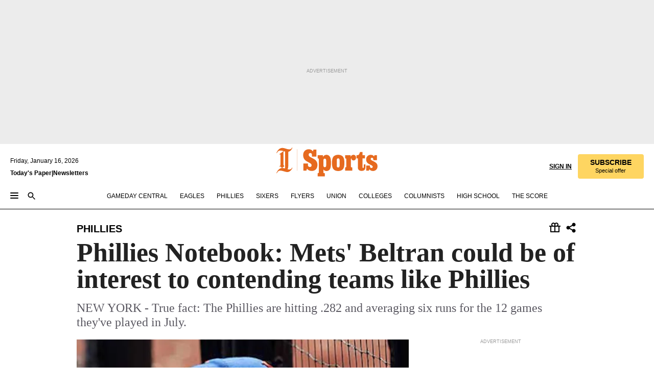

--- FILE ---
content_type: text/html; charset=utf-8
request_url: https://www.inquirer.com/philly/sports/phillies/20110718_Phillies_Notebook__Mets__Beltrans_could_be_of_interest_to_contending_teams_like_Phillies.html
body_size: 36746
content:
<!DOCTYPE html><html lang="en"><head><link rel="preload" as="image" href="https://www.inquirer.com/resizer/v2/3GDAXPBEFNBIRKDBS3WN4GCIBE.jpg?auth=c4163fd99cd99a948a0b972c42ff1dd4c1b2d172b9c4ed462d2e34606345f5b1&amp;width=760&amp;height=507&amp;smart=true" imageSrcSet="" imageSizes="(min-width: 1040px) 650px, calc(100vw - 16px)"/><link rel="preconnect" href="https://media.inquirer.com/"/><link rel="dns-prefetch" href="https://media.inquirer.com"/><link rel="preconnect" href="https://p543.inquirer.com/"/><link rel="dns-prefetch" href="https://p543.inquirer.com"/><link rel="preconnect" href="https://htlbid.com"/><link rel="dns-prefetch" href="https://htlbid.com"/><link rel="preconnect" href="https://securepubads.g.doubleclick.net"/><link rel="dns-prefetch" href="https://securepubads.g.doubleclick.net"/><link rel="stylesheet" type="text/css" href="https://htlbid.com/v3/inquirer-web.com/htlbid.css"/><script async="" src="https://htlbid.com/v3/inquirer-web.com/htlbid.js"></script><link rel="stylesheet" href="/pf/resources/dist/inquirer-light/css/style.css?d=1137"/><title>Phillies Notebook: Mets&#x27; Beltran could be of interest to contending teams like Phillies</title><link rel="apple-touch-icon-precomposed" sizes="57x57" href="https://media.inquirer.com/designimages/apple-touch-icon-57x57-precomposed.png"/><link rel="apple-touch-icon-precomposed" sizes="76x76" href="https://media.inquirer.com/designimages/apple-touch-icon-76x76-precomposed.png"/><link rel="apple-touch-icon-precomposed" sizes="120x120" href="https://media.inquirer.com/designimages/apple-touch-icon-60x60-precomposed@2x.png"/><link rel="apple-touch-icon-precomposed" sizes="152x152" href="https://media.inquirer.com/designimages/apple-touch-icon-76x76-precomposed@2x.png"/><link rel="apple-touch-icon-precomposed" sizes="180x180" href="https://media.inquirer.com/designimages/apple-touch-icon-60x60-precomposed@3x.png"/><link rel="icon" sizes="16x16" href="https://media.inquirer.com/designimages/apple-touch-icon-16x16-precomposed.png"/><link rel="icon" sizes="192x192" href="https://media.inquirer.com/designimages/touch-icon-192x192.png"/><link rel="apple-touch-icon-precomposed" href="https://media.inquirer.com/designimages/apple-touch-icon-precomposed.png"/><link rel="apple-touch-icon" href="https://media.inquirer.com/designimages/apple-touch-icon.png"/><meta name="robots" content="index, follow"/><meta name="googlebot-news" content="index"/><meta name="googlebot" content="index"/><meta name="copyright" content="(c) 2026 The Philadelphia Inquirer, LLC"/><meta name="distribution" content="global"/><meta name="rating" content="general"/><meta name="application-name" content="The Philadelphia Inquirer, LLC"/><meta property="og:site_name" content="Inquirer.com"/><meta name="viewport" content="width=device-width,minimum-scale=1,initial-scale=1,maximum-scale=1"/><meta name="arc_environment" content="fusion"/><meta property="fb:pages" content="6130721655"/><meta name="twitter:site" content="@PhillyInquirer"/><meta name="twitter:creator" content="@PhillyInquirer"/><meta property="og:locale" content="en_US"/><meta name="twitter:card" content="summary_large_image"/><script data-schema="Organization" type="application/ld+json">
        {
          "name": "The Philadelphia Inquirer, LLC",
          "url": "https://www.inquirer.com",
          "logo": "https://www.inquirer.com/pb/resources/dist/images/inquirer-logo-official-v2.svg",
          "sameAs": [
            "https://www.facebook.com/philadelphiainquirer/",
            "https://twitter.com/PhillyInquirer"
          ],
          "@type": "NewsMediaOrganization",
          "@context": "http://schema.org"
        }
      </script><script>
            var pmnAdmin = {};
            var PMNdataLayer = [{
              analytics: {}
            }];
          </script><link rel="canonical" href="https://www.inquirer.com/philly/sports/phillies/20110718_Phillies_Notebook__Mets__Beltrans_could_be_of_interest_to_contending_teams_like_Phillies.html"/><meta property="og:title" content="Phillies Notebook: Mets&#x27; Beltran could be of interest to contending teams like Phillies"/><meta property="og:description" content="NEW YORK - True fact: The Phillies are hitting .282 and averaging six runs for the 12 games they&#x27;ve played in July."/><meta property="og:image" content="https://www.inquirer.com/resizer/v2/3GDAXPBEFNBIRKDBS3WN4GCIBE.jpg?auth=c4163fd99cd99a948a0b972c42ff1dd4c1b2d172b9c4ed462d2e34606345f5b1&amp;width=760&amp;height=507&amp;smart=true"/><meta property="og:image:width" content="400"/><meta property="og:image:height" content="300"/><meta name="twitter:title" content="Phillies Notebook: Mets&#x27; Beltran could be of interest to contending teams like Phillies"/><meta name="twitter:description" content="NEW YORK - True fact: The Phillies are hitting .282 and averaging six runs for the 12 games they&#x27;ve played in July."/><meta name="twitter:image" content="https://www.inquirer.com/resizer/v2/3GDAXPBEFNBIRKDBS3WN4GCIBE.jpg?auth=c4163fd99cd99a948a0b972c42ff1dd4c1b2d172b9c4ed462d2e34606345f5b1&amp;width=760&amp;height=507&amp;smart=true"/><meta name="cXenseParse:title" content="Phillies Notebook: Mets&#x27; Beltran could be of interest to contending teams like Phillies"/><meta property="article:section" content="Phillies/MLB, phillies, phillies"/><meta name="author" content="PAUL HAGEN"/><meta itemProp="description" name="description" content="NEW YORK - True fact: The Phillies are hitting .282 and averaging six runs for the 12 games they&#x27;ve played in July."/><meta name="og:url" content="https://www.inquirer.com/philly/sports/phillies/20110718_Phillies_Notebook__Mets__Beltrans_could_be_of_interest_to_contending_teams_like_Phillies.html"/><meta property="article:modified_time" content="2018-11-18T02:31:41-05:00"/><meta name="date" content="2011-07-18T07:01:00Z"/><meta name="article_id" content="HHEIYWQKGFF27BNVIGE2HCC33Y"/><meta property="og:type" content="article"/><meta property="article:opinion" content="false"/><meta property="vf:unique_id" content="HHEIYWQKGFF27BNVIGE2HCC33Y"/><meta name="sailthru.tags" content="phillies/mlb,phillies"/><meta name="sailthru.author" content="PAUL HAGEN"/><meta name="sailthru.date" content="2011-07-18T07:01:00Z"/><meta name="sailthru.title" content="Phillies Notebook: Mets&#x27; Beltran could be of interest to contending teams like Phillies"/><meta name="sailthru.description" content="NEW YORK - True fact: The Phillies are hitting .282 and averaging six runs for the 12 games they&#x27;ve played in July."/><meta name="sailthru.image.full" content="https://www.inquirer.com/resizer/v2/3GDAXPBEFNBIRKDBS3WN4GCIBE.jpg?auth=c4163fd99cd99a948a0b972c42ff1dd4c1b2d172b9c4ed462d2e34606345f5b1&amp;width=760&amp;height=507&amp;smart=true"/><meta name="sailthru.image.thumb" content="https://www.inquirer.com/resizer/v2/3GDAXPBEFNBIRKDBS3WN4GCIBE.jpg?auth=c4163fd99cd99a948a0b972c42ff1dd4c1b2d172b9c4ed462d2e34606345f5b1&amp;width=760&amp;height=507&amp;smart=true"/><script data-schema="NewsArticle" type="application/ld+json">
    {
      "@context": "http://schema.org",
      "@type": "NewsArticle",
      "mainEntityOfPage": {
        "@type": "WebPage",
        "@id": "https://www.inquirer.com/philly/sports/phillies/20110718_Phillies_Notebook__Mets__Beltrans_could_be_of_interest_to_contending_teams_like_Phillies.html"
      },
      "headline": "Phillies Notebook: Mets' Beltran could be of interest to contending teams like Phillies",
      "thumbnailUrl": "https://www.inquirer.com/resizer/v2/3GDAXPBEFNBIRKDBS3WN4GCIBE.jpg?auth=c4163fd99cd99a948a0b972c42ff1dd4c1b2d172b9c4ed462d2e34606345f5b1&width=760&height=507&smart=true",
      "articleSection": "phillies",
      "image": {
        "@type": "ImageObject",
        "url": "https://www.inquirer.com/resizer/v2/3GDAXPBEFNBIRKDBS3WN4GCIBE.jpg?auth=c4163fd99cd99a948a0b972c42ff1dd4c1b2d172b9c4ed462d2e34606345f5b1&width=760&height=507&smart=true",
        "height": 300,
        "width": 400
      },
      "datePublished": "2011-07-18T03:01:00-04:00",
      "dateModified": "2011-07-18T03:01:00-04:00",
      "author": [{"@type":"Person","name":"PAUL HAGEN"}],
      "isAccessibleForFree": false,
      "hasPart": {
        "@type": "WebPageElement",
        "isAccessibleForFree": false,
        "cssSelector" : ".article-body-paywall"
      },
      "isPartOf": {
        "@type": ["CreativeWork", "Product"],
        "name": "The Philadelphia Inquirer",
        "productID": "inquirer.com:basic"
      },
      "publisher": {
        "@type": "NewsMediaOrganization",
        "name": "The Philadelphia Inquirer",
        "logo": {
          "@type": "ImageObject",
          "url": "https://media.inquirer.com/designimages/inquirer-logo-amp.png",
          "width": 600,
          "height": 60
        }
      },
      "description": "NEW YORK - True fact: The Phillies are hitting .282 and averaging six runs for the 12 games they've played in July.",
      "keywords": [
        "articleID/HHEIYWQKGFF27BNVIGE2HCC33Y",
        "Type/Article",
        "target/Phillies/MLB/phillies/phillies",
        "NavLink/phillies"
      ],
      "identifier": {
        "@type": "PropertyValue",
        "propertyID": "articleID",
        "value": "HHEIYWQKGFF27BNVIGE2HCC33Y"
      }
    }
    </script><script src="https://cdn.cookielaw.org/scripttemplates/otSDKStub.js" data-domain-script="c6dea5ec-f3a5-432d-8d99-556d91c9726b" type="text/javascript" charset="UTF-8" data-dLayer-name="PMNdataLayer"></script><script src="https://cdn.speedcurve.com/js/lux.js?id=283407416" defer="" crossorigin="anonymous"></script><script type="application/javascript" id="polyfill-script">if(!Array.prototype.includes||!(window.Object && window.Object.assign)||!window.Promise||!window.Symbol||!window.fetch){document.write('<script type="application/javascript" src="/pf/dist/engine/polyfill.js?d=1137&mxId=00000000" defer=""><\/script>')}</script><script id="fusion-engine-react-script" type="application/javascript" src="/pf/dist/engine/react.js?d=1137&amp;mxId=00000000" defer=""></script><script id="fusion-engine-combinations-script" type="application/javascript" src="/pf/dist/components/combinations/light.js?d=1137&amp;mxId=00000000" defer=""></script>
<script>(window.BOOMR_mq=window.BOOMR_mq||[]).push(["addVar",{"rua.upush":"false","rua.cpush":"false","rua.upre":"false","rua.cpre":"false","rua.uprl":"false","rua.cprl":"false","rua.cprf":"false","rua.trans":"","rua.cook":"false","rua.ims":"false","rua.ufprl":"false","rua.cfprl":"false","rua.isuxp":"false","rua.texp":"norulematch","rua.ceh":"false","rua.ueh":"false","rua.ieh.st":"0"}]);</script>
                              <script>!function(e){var n="https://s.go-mpulse.net/boomerang/";if("False"=="True")e.BOOMR_config=e.BOOMR_config||{},e.BOOMR_config.PageParams=e.BOOMR_config.PageParams||{},e.BOOMR_config.PageParams.pci=!0,n="https://s2.go-mpulse.net/boomerang/";if(window.BOOMR_API_key="PPACB-T4Q7H-SPCW8-FS2AT-3JVSH",function(){function e(){if(!o){var e=document.createElement("script");e.id="boomr-scr-as",e.src=window.BOOMR.url,e.async=!0,i.parentNode.appendChild(e),o=!0}}function t(e){o=!0;var n,t,a,r,d=document,O=window;if(window.BOOMR.snippetMethod=e?"if":"i",t=function(e,n){var t=d.createElement("script");t.id=n||"boomr-if-as",t.src=window.BOOMR.url,BOOMR_lstart=(new Date).getTime(),e=e||d.body,e.appendChild(t)},!window.addEventListener&&window.attachEvent&&navigator.userAgent.match(/MSIE [67]\./))return window.BOOMR.snippetMethod="s",void t(i.parentNode,"boomr-async");a=document.createElement("IFRAME"),a.src="about:blank",a.title="",a.role="presentation",a.loading="eager",r=(a.frameElement||a).style,r.width=0,r.height=0,r.border=0,r.display="none",i.parentNode.appendChild(a);try{O=a.contentWindow,d=O.document.open()}catch(_){n=document.domain,a.src="javascript:var d=document.open();d.domain='"+n+"';void(0);",O=a.contentWindow,d=O.document.open()}if(n)d._boomrl=function(){this.domain=n,t()},d.write("<bo"+"dy onload='document._boomrl();'>");else if(O._boomrl=function(){t()},O.addEventListener)O.addEventListener("load",O._boomrl,!1);else if(O.attachEvent)O.attachEvent("onload",O._boomrl);d.close()}function a(e){window.BOOMR_onload=e&&e.timeStamp||(new Date).getTime()}if(!window.BOOMR||!window.BOOMR.version&&!window.BOOMR.snippetExecuted){window.BOOMR=window.BOOMR||{},window.BOOMR.snippetStart=(new Date).getTime(),window.BOOMR.snippetExecuted=!0,window.BOOMR.snippetVersion=12,window.BOOMR.url=n+"PPACB-T4Q7H-SPCW8-FS2AT-3JVSH";var i=document.currentScript||document.getElementsByTagName("script")[0],o=!1,r=document.createElement("link");if(r.relList&&"function"==typeof r.relList.supports&&r.relList.supports("preload")&&"as"in r)window.BOOMR.snippetMethod="p",r.href=window.BOOMR.url,r.rel="preload",r.as="script",r.addEventListener("load",e),r.addEventListener("error",function(){t(!0)}),setTimeout(function(){if(!o)t(!0)},3e3),BOOMR_lstart=(new Date).getTime(),i.parentNode.appendChild(r);else t(!1);if(window.addEventListener)window.addEventListener("load",a,!1);else if(window.attachEvent)window.attachEvent("onload",a)}}(),"".length>0)if(e&&"performance"in e&&e.performance&&"function"==typeof e.performance.setResourceTimingBufferSize)e.performance.setResourceTimingBufferSize();!function(){if(BOOMR=e.BOOMR||{},BOOMR.plugins=BOOMR.plugins||{},!BOOMR.plugins.AK){var n=""=="true"?1:0,t="",a="aojudedildhfm2lkgfgq-f-6f6a0bd24-clientnsv4-s.akamaihd.net",i="false"=="true"?2:1,o={"ak.v":"39","ak.cp":"689028","ak.ai":parseInt("653835",10),"ak.ol":"0","ak.cr":9,"ak.ipv":4,"ak.proto":"h2","ak.rid":"541ca66a","ak.r":40821,"ak.a2":n,"ak.m":"dscr","ak.n":"ff","ak.bpcip":"3.147.65.0","ak.cport":46340,"ak.gh":"23.47.221.73","ak.quicv":"","ak.tlsv":"tls1.3","ak.0rtt":"","ak.0rtt.ed":"","ak.csrc":"-","ak.acc":"","ak.t":"1768567117","ak.ak":"hOBiQwZUYzCg5VSAfCLimQ==yxH/uG+igKJ4R8jULqQYk2BcxmXeUByjQyQ3/F+a6Ra9sCQvlPwjrGZ0GJ6yE/XGsuHfQPs4xcUMMTtNMwmCXwJTZL3E9JipqXHkWFPpLlwpIUhEbhuF8iWGGECrPCKnBcq+IP9g6bljDTkyAlYBw5elu/26drQkd/aMAr/[base64]/4mPhc0cDtaNw+TW2vuLtQ1FFkMI9UXh4s=","ak.pv":"123","ak.dpoabenc":"","ak.tf":i};if(""!==t)o["ak.ruds"]=t;var r={i:!1,av:function(n){var t="http.initiator";if(n&&(!n[t]||"spa_hard"===n[t]))o["ak.feo"]=void 0!==e.aFeoApplied?1:0,BOOMR.addVar(o)},rv:function(){var e=["ak.bpcip","ak.cport","ak.cr","ak.csrc","ak.gh","ak.ipv","ak.m","ak.n","ak.ol","ak.proto","ak.quicv","ak.tlsv","ak.0rtt","ak.0rtt.ed","ak.r","ak.acc","ak.t","ak.tf"];BOOMR.removeVar(e)}};BOOMR.plugins.AK={akVars:o,akDNSPreFetchDomain:a,init:function(){if(!r.i){var e=BOOMR.subscribe;e("before_beacon",r.av,null,null),e("onbeacon",r.rv,null,null),r.i=!0}return this},is_complete:function(){return!0}}}}()}(window);</script></head><body><div>
                <script type="text/javascript">
                  function OptanonWrapper() { }
                </script>
              </div><noscript>
          <iframe src="https://www.googletagmanager.com/ns.html?id=GTM-M4NMCHW"
          height="0" width="0" style="display:none;visibility:hidden"></iframe></noscript><div id="fusion-app" class=""><div class="article-body article-body-paywall type-body-text"><a class="sr-only focus:not-sr-only active:not-sr-only hover:not-sr-only" href="#article-body">Skip to content</a><header id="app-bar" class="app-bar header top-0 sticky z-[11]"><div data-ad-name="article/top_banner_masthead" class="text-center container-column
          bg-[#ececec] overflow-hidden py-4 flex-col justify-center items-center flex min-h-[50px] md:min-h-[90px] lg:min-h-[250px]"><div class="type-button absolute z-0"><div class="advertisement-text font-light xxs:leading-5 xs:leading-none text-[9px] text-[#999] tracking-normal uppercase justify-center flex flex-row mb-1">Advertisement</div></div><div class="container-row justify-center w-full z-1"><div class="arcad bg-none my-0 mx-auto min-h-0 min-w-0 ad-responsive text-center "><div class="htlad-web-top_banner_masthead" data-unit="phl.sports/phillies/article/top_banner" data-targeting="{&quot;position&quot;:&quot;slider&quot;,&quot;position_type&quot;:&quot;slider_section&quot;}"></div></div></div></div><nav class="global-app-bar sticky top-0 border-solid z-[11] inset-x-0 border-b bg-white "><div class="h-[62px] flex flex-col max-w-[1240px] mx-auto px-5 justify-center relative lg:h-[127px] bg-white"><div class="static lg:relative"><div class="transition-all lg:w-[616px] left-0 flex flex-col
        overflow-hidden duration-200 absolute w-full top-16
        lg:left-8 shadow-md lg:top-[128px] h-0"><div class="flex flex-col bg-white space-y-3 p-3 shadow-md inq-dropdown-menu px-7 py-4 "><div class="relative"><input type="text" placeholder="Search" aria-required="false" aria-label="Search" id="search" class="font-grot10 border border-solid border-neutral-dark-gray focus:border-primary-blue active:border-primary-blue w-full px-6 py-3 text-4"/><div class="absolute top-1 right-1"><button class="cursor-pointer p-2 bg-transparent"><svg xmlns="http://www.w3.org/2000/svg" width="20" height="20" viewBox="0 0 24 24"><use href="#search-icon-circle"></use><use href="#search-icon-line"></use></svg></button></div></div></div></div></div><div class="flex flex-row flex-auto"><svg xmlns="http://www.w3.org/2000/svg" class="hidden"><defs><path d="M0 0h24v24H0z" fill="none" id="search-icon-circle"></path><path d="M15.5 14h-.79l-.28-.27C15.41 12.59 16 11.11 16 9.5 16 5.91 13.09 3 9.5 3S3 5.91 3 9.5 5.91 16 9.5 16c1.61 0 3.09-.59 4.23-1.57l.27.28v.79l5 4.99L20.49 19l-4.99-5zm-6 0C7.01 14 5 11.99 5 9.5S7.01 5 9.5 5 14 7.01 14 9.5 11.99 14 9.5 14z" id="search-icon-line"></path></defs></svg><div class="flex-1 flex items-center space-x-2 lg:hidden"><button type="button" role="button" aria-label="Full navigation" aria-haspopup="true" aria-expanded="false" class="flex flex-col h-3 w-4 p-0 rounded
      justify-center items-center group cursor-pointer bg-transparent"><div class="h-0.5 w-4 rounded-full transition ease
      transform duration-300 opacity-100 group-hover:opacity-50  bg-black"></div><div class="h-0.5 w-4 my-[3px] rounded-full
      transition ease transform duration-300 opacity-100 group-hover:opacity-50 bg-black"></div><div class="h-0.5 w-4 rounded-full transition
      ease transform duration-300 opacity-100 group-hover:opacity-50  bg-black"></div></button><button class="cursor-pointer p-2 mt-1 bg-transparent" aria-label="Search" aria-haspopup="true" aria-expanded="false"><svg xmlns="http://www.w3.org/2000/svg" width="20" height="20" viewBox="0 0 24 24"><use href="#search-icon-circle"></use><use href="#search-icon-line"></use></svg></button></div><div class="hidden flex-1 flex-col space-y-1 justify-center lg:flex lg:pt-3"><div class="flex flex-row items-center"><div aria-label="Friday, January 16, 2026" class="text-3 mb-1 mr-1">Friday, January 16, 2026</div></div><div class="flex gap-1 text-3 font-bold leading-3.5 "><a href="https://eedition.inquirer.com/" id="todayspaper" data-link-type="global-nav" aria-label="Print Copy of Today&#x27;s Paper" role="link" class="no-underline text-black">Today&#x27;s Paper</a>|<a class="no-underline text-black" href="https://www.inquirer.com/newsletters/" data-link-type="global-nav" aria-label="Newsletters" role="link">Newsletters</a></div></div><div class="flex-1 text-center justify-center items-center flex"><div class="flex-1 relative"><div class="absolute left-0 right-0 h-full flex items-center justify-center"><a href="/" data-link-type="global-nav" aria-label="The Philadelphia Inquirer - Go to homepage link" role="link"><svg class="mx-auto text-[#231F20] lg:text-[#E66A1F] h-8 sm:h-[37px] lg:h-[57px]" xmlns="http://www.w3.org/2000/svg" viewBox="0 0 51 57" fill="currentColor"><g><path d="M11.1808 40.0499L15.754 36.3012C14.6982 35.4796 13.761 34.5425 13.761 33.196V8.27156L15.0511 7.27506C15.6384 7.50936 16.2819 7.68434 16.9878 7.86229V37.4133C16.9878 38.6441 16.8721 39.9313 16.7535 40.9871C14.7575 40.3999 13.5831 40.2249 11.1808 40.0499ZM0.0976562 10.5582L0.859862 11.0268C1.85636 8.44951 3.968 5.87225 7.54177 5.87225C9.06618 5.87225 12.0587 6.34084 13.936 6.98442L5.72671 13.0168L6.4296 13.779L7.48542 13.0168C7.54177 13.0168 8.07264 13.4854 8.07264 19.0047V35.0111L5.72671 36.7104L6.4296 37.4726L7.31044 36.8291L11.1215 40.0499C5.84534 40.0499 1.68138 45.5099 0.0976562 49.9616L0.859862 50.4301C1.91568 47.7936 3.7337 45.2163 7.36975 45.2163C12.1773 45.2163 17.6877 48.0279 21.5017 48.0279C26.0186 48.0279 29.8296 43.6237 31.4133 39.8127L30.6511 39.3441C29.7733 41.5714 27.7773 42.9771 25.3157 42.9771C24.4378 42.9771 23.382 42.8022 22.1512 42.5679H21.9762C21.8606 42.5085 21.8012 42.5085 21.7419 42.5085C22.5041 41.3371 22.7384 40.5749 22.9727 38.8755C23.3257 36.1203 23.3257 30.8975 23.3257 27.1458V8.33088C28.5425 7.1594 31.1227 1.11217 31.4163 0.468593L30.6482 0C29.711 2.34297 27.715 3.57377 25.0784 3.57377C20.6802 3.57377 15.8726 0.70289 11.768 0.70289C5.66739 0.70289 1.85636 5.98791 0.0976562 10.5582Z"></path><path d="M40.5335 45.3015H40.8301L40.8301 3.34757H40.5335L40.5335 45.3015Z"></path></g></svg></a><a href="/sports" data-link-type="global-nav" aria-label="The Philadelphia Inquirer - Go to sports page link" role="link"><svg class="mx-auto h-8 text-[#231F20] lg:text-[#E66A1F] sm:h-[37px] lg:h-[57px]" xmlns="http://www.w3.org/2000/svg" viewBox="51 0 147 57" fill="currentColor"><g><path d="M59.8146 41.263L58.6372 45.2075H52.8094V31.3128H61.6415V34.0205C61.6415 36.4347 62.8783 38.0837 65.4111 38.0837C67.5316 38.0837 68.8247 36.9062 68.8247 34.7857C68.8247 31.9 66.4105 30.9005 63.5841 29.3109L59.5803 27.0747C54.6927 24.3669 52.3379 20.4817 52.3379 14.5917C52.3379 7.11497 57.7534 3.34546 63.3469 3.34546C66.9977 3.34546 69.6462 4.93512 71.4138 7.58356L72.5319 3.992H78.1847V17.7087H69.5276V14.651C69.5276 12.2369 68.4688 10.7658 66.2889 10.7658C64.5806 10.7658 63.1096 11.8839 63.1096 14.0638C63.1096 16.3 64.5213 17.6554 67.0541 19.0107L72.7662 22.0714C76.3578 24.014 80.3022 27.0183 80.3022 34.0235C80.3022 42.0311 75.1803 45.857 68.9403 45.857C64.465 45.854 61.5793 43.8521 59.8146 41.263Z"></path><path d="M80.795 50.2108H81.0293C82.2067 50.2108 82.9719 49.9172 82.9719 48.2682V23.1866C82.9719 21.5376 82.0881 21.244 81.2043 21.244H80.792V14.9447H91.0358V18.3583C92.3319 15.6505 95.3926 14.2358 97.9817 14.2358C100.808 14.2358 103.575 15.5912 105.165 18.8862C106.342 21.3596 106.754 24.539 106.754 30.1324C106.754 35.6666 106.342 38.9052 105.224 41.3194C103.812 44.558 101.045 46.029 97.9817 46.029C95.9798 46.029 93.1534 45.0266 91.9167 42.7904V48.2652C91.9167 49.9142 92.8598 50.2078 94.0372 50.2078H94.8617V56.5071H80.7891V50.2108H80.795ZM94.6333 38.4366C96.3416 38.4366 97.4004 37.4371 97.4004 34.9637V25.3071C97.4004 22.893 96.3416 21.7155 94.6333 21.7155C92.9844 21.7155 91.9256 22.893 91.9256 25.3071V34.9637C91.9226 37.4342 92.9844 38.4366 94.6333 38.4366Z"></path><path d="M110.827 41.3194C109.415 38.9052 108.766 35.5509 108.766 30.1324C108.766 24.7139 109.412 21.419 110.827 19.0048C112.829 15.5912 116.833 14.2358 120.896 14.2358C124.959 14.2358 128.963 15.5912 130.965 19.0048C132.376 21.419 133.026 24.7169 133.026 30.1324C133.026 35.5479 132.379 38.9052 130.965 41.3194C128.903 44.6766 124.959 46.029 120.896 46.029C116.833 46.032 112.888 44.6766 110.827 41.3194ZM120.896 39.0238C122.604 39.0238 123.663 38.0214 123.663 35.6666V24.6012C123.663 22.2464 122.604 21.244 120.896 21.244C119.187 21.244 118.129 22.2464 118.129 24.6012V35.6695C118.129 38.0244 119.187 39.0238 120.896 39.0238Z"></path><path d="M134.588 38.9052H134.822C136 38.9052 136.765 38.6116 136.765 36.9626V23.1865C136.765 21.5376 135.881 21.2439 134.997 21.2439H134.585V14.9446H145.3V18.1833C146.066 16.122 148.008 14.2388 150.716 14.2388C153.836 14.2388 155.778 16.4186 155.778 19.8322C155.778 23.5424 153.364 25.2477 151.009 25.2477C148.477 25.2477 146.712 23.6581 146.712 21.4219C146.712 21.1283 146.712 20.7754 146.771 20.5381C145.713 21.9498 145.769 23.5395 145.769 26.2502V36.9656C145.769 38.6145 146.534 38.9081 148.302 38.9081H148.595V45.2075H134.582V38.9052H134.588Z"></path><path d="M166.824 45.7353C162.114 45.7353 159.466 43.2026 159.466 39.4953V21.2439H156.758V14.9446H158.288C160.702 14.9446 161.586 14.1794 162.526 11.706L163.644 8.70459H168.413V14.9446H173.182V21.2439H168.413V38.4366C168.413 39.2017 168.766 39.9076 169.709 39.9076C170.712 39.9076 171.065 39.2017 171.065 38.4366V33.021H174.125V38.9674C174.125 42.0845 172.651 45.7353 166.824 45.7353Z"></path><path d="M181.77 42.3218L181.064 45.2075H175.708V35.1979H183.066V36.8469C183.066 38.9081 184.303 40.0856 185.952 40.0856C187.307 40.0856 188.484 39.3204 188.484 37.6121C188.484 35.9631 186.835 35.1386 184.54 33.9612L181.713 32.5495C177.828 30.6069 175.648 27.9585 175.648 23.3645C175.648 18.2426 179.24 14.2388 184.596 14.2388C188.069 14.2388 190.071 15.7098 191.189 17.6524L191.895 14.9446H196.723V24.6605H189.659V23.4238C189.659 21.3033 188.659 20.0102 187.01 20.0102C185.539 20.0102 184.537 20.9533 184.537 22.4243C184.537 23.6017 185.243 24.4262 186.951 25.31L189.012 26.3688C194.075 28.9579 197.904 30.9598 197.904 36.7313C197.904 42.737 193.547 45.9163 188.956 45.9163C185.302 45.9133 182.888 44.205 181.77 42.3218Z"></path></g></svg></a></div></div></div><div class="flex-1 flex items-center justify-end lg:pt-3"><div class="text-right"><div class="w-full font-grot10"><a aria-haspopup="true" aria-expanded="false" aria-label="Signin/Signup" data-link-type="global-nav" class="cursor-pointer font-bold uppercase lg:hidden text-3 grid justify-end flex-wrap sm:flex leading-3.5"><span class="inline-block whitespace-nowrap">Sign In / </span><span class="inline-block whitespace-nowrap">Sign Up</span></a><div class="subscribe-btn w-full flex-row items-center space-x-3 lg:flex hidden"><a class="cursor-pointer font-bold text-3 text-neutral-black hidden lg:inline transition-all duration-500 ease-in-out opacity-1 auth0-log-in login-btn sign-in align-middle uppercase underline xxl:text-3.5" role="link" aria-label="Sign in" data-link-type="global-nav">Sign in</a><a class="subscribe no-underline" role="link" aria-label="Subscribe" data-link-type="global-nav" href="https://www.inquirer.com/subscribe_today/"><button class="transition-all duration-300 ease-out rounded cursor-pointer font-grot10 py-2 px-6 text-neutral-black signup-wrapper hidden lg:inline-block relative whitespace-no-wrap text-[.875rem] uppercase bg-[#fed561] border border-[#fed561] test-subscribe-btn leading-4 overflow-hidden" data-link-type="global-nav" style="background-color:#fed561;border-color:#fed561;color:#000000" role="button"><b>SUBSCRIBE</b><div class="transition-all text-[11px] duration-[250ms] ease-in-out offer-language font-light normal-case
                        tracking-normal overflow-hidden ">Special offer</div></button></a></div></div><div class="static lg:relative z-1"><div class="transition-all left-0 lg:left-auto lg:right-0 flex overflow-hidden duration-200 absolute w-full top-16 justify-center bg-white  lg:w-auto lg:top-0 shadow-md  h-0"><div class="w-full sm:w-[400px] lg:w-[254px]"><div class="flex flex-col justify-center items-center shadow-none inq-dropdown-menu p-3 pb-5 sm:mx-auto "><div class="flex justify-center items-center space-x-2"><svg xmlns="http://www.w3.org/2000/svg" width="12" height="12" viewBox="0 0 12 12" version="1.1"><g stroke="none" stroke-width="1" fill="none" fill-rule="evenodd"><g id="tooltip"><circle fill="#1A6AFF" cx="6" cy="6" r="6"></circle><rect fill="#FFFFFF" x="5.25" y="2" width="1.5" height="5"></rect><rect fill="#FFFFFF" x="5.25" y="8" width="1.5" height="1.5"></rect></g></g></svg><div class="text-2.5 info-link" role="link" aria-label="Keep reading by creating a &lt;b&gt;free&lt;/b&gt; account or signing in.">Keep reading by creating a <b>free</b> account or signing in.</div></div><button aria-label="Sign in/Sign up" class="inq-button-ds cursor-pointer font-grot10 !normal-case !text-md !leading-5 min-h-[40px] px-6 py-2.5 !font-medium 
    text-white inline-flex 
    justify-center items-center text-center 
    not-italic rounded 
    box-border focus:ring-4 
    transition-all duration-300 ease-out bg-blue-mid hover:bg-blue-dark focus:ring-blue-dark auth0-log-in login-btn w-full sm:w-auto sm:min-w-[190px] lg:min-w-0 my-2" data-link-type="global-nav">Sign in/Sign up</button><form class="flex justify-center items-center w-full sm:w-auto " action="https://www.inquirer.com/subscribe_today/"><button aria-label="Subscribe" class="inq-button-ds cursor-pointer font-grot10 !normal-case !text-md !leading-5 min-h-[40px] px-6 py-2.5 !font-medium 
    text-white inline-flex 
    justify-center items-center text-center 
    not-italic rounded 
    box-border focus:ring-4 
    transition-all duration-300 ease-out inq-button-ds--secondary bg-transparent hover:bg-transparent !border !border-solid !text-black border-black hover:border-gray-mid-neutral
      focus:!bg-white focus:ring-4 focus:ring-silversand
      active:ring-0 active:!bg-gray-mid-neutral active:!text-white lg:!hidden w-full sm:w-auto sm:min-w-[190px] lg:min-w-0 my-2" data-link-type="global-nav">Subscribe</button></form><form class="flex justify-center items-center w-full sm:w-auto lg:hidden" action="https://www.inquirer.com/donate/"><button aria-label="Support local news" class="inq-button-ds cursor-pointer font-grot10 !normal-case !text-md !leading-5 min-h-[40px] px-6 py-2.5 !font-medium 
    text-white inline-flex 
    justify-center items-center text-center 
    not-italic rounded 
    box-border focus:ring-4 
    transition-all duration-300 ease-out inq-button-ds--secondary bg-transparent hover:bg-transparent !border !border-solid !text-black border-black hover:border-gray-mid-neutral
      focus:!bg-white focus:ring-4 focus:ring-silversand
      active:ring-0 active:!bg-gray-mid-neutral active:!text-white support-local-news-btn w-full sm:w-auto sm:min-w-[190px] lg:min-w-0 my-2" data-link-type="global-nav">Support local news</button></form><a href="#" aria-label="Sign out" class="inq-button-ds cursor-pointer font-grot10 !normal-case !text-md !leading-5 inq-button-ds--link decoration-1 underline-offset-1 text-black h-auto text-center mt-2 hidden logout-btn" data-link-type="global-nav">Sign out</a></div></div></div></div></div></div></div><div class="flex transition-all duration-250 flex-row h-0 overflow-hidden items-center lg:h-[52px]"><div class="flex-1 lg:flex items-center space-x-2 hidden "><button type="button" role="button" aria-label="Full navigation" aria-haspopup="true" aria-expanded="false" class="flex flex-col h-3 w-4 p-0 rounded
      justify-center items-center group cursor-pointer bg-white"><div class="h-0.5 w-4 rounded-full transition ease
      transform duration-300 opacity-100 group-hover:opacity-50  bg-black"></div><div class="h-0.5 w-4 my-[3px] rounded-full
      transition ease transform duration-300 opacity-100 group-hover:opacity-50 bg-black"></div><div class="h-0.5 w-4 rounded-full transition
      ease transform duration-300 opacity-100 group-hover:opacity-50  bg-black"></div></button><button class="cursor-pointer p-2 mt-1 bg-transparent" aria-label="Search" aria-haspopup="true" aria-expanded="false"><svg xmlns="http://www.w3.org/2000/svg" width="20" height="20" viewBox="0 0 24 24"><use href="#search-icon-circle"></use><use href="#search-icon-line"></use></svg></button></div><div class="flex overflow-hidden items-center"><div class="flex-wrap justify-center flex overflow-hidden h-4 transition-all duration-500 ease-in-out"><a data-link-type="header-nav-main" aria-label="Gameday Central" role="link" class="uppercase no-underline text-black cursor-pointer text-3 mx-6" href="/sports/gameday-central">Gameday Central</a><a data-link-type="header-nav-main" aria-label="Eagles" role="link" class="uppercase no-underline text-black cursor-pointer text-3 mr-6" href="/eagles">Eagles</a><a data-link-type="header-nav-main" aria-label="Phillies" role="link" class="uppercase no-underline text-black cursor-pointer text-3 mr-6" href="/phillies">Phillies</a><a data-link-type="header-nav-main" aria-label="Sixers" role="link" class="uppercase no-underline text-black cursor-pointer text-3 mr-6" href="/sixers">Sixers</a><a data-link-type="header-nav-main" aria-label="Flyers" role="link" class="uppercase no-underline text-black cursor-pointer text-3 mr-6" href="/flyers">Flyers</a><a data-link-type="header-nav-main" aria-label="Union" role="link" class="uppercase no-underline text-black cursor-pointer text-3 mr-6" href="/soccer">Union</a><a data-link-type="header-nav-main" aria-label="Colleges" role="link" class="uppercase no-underline text-black cursor-pointer text-3 mr-6" href="/college-sports">Colleges</a><a data-link-type="header-nav-main" aria-label="Columnists" role="link" class="uppercase no-underline text-black cursor-pointer text-3 mr-6" href="/sports/columnists">Columnists</a><a data-link-type="header-nav-main" aria-label="High School" role="link" class="uppercase no-underline text-black cursor-pointer text-3 mr-6" href="/high-school-sports">High School</a><a data-link-type="header-nav-main" aria-label="The Score" role="link" class="uppercase no-underline text-black cursor-pointer text-3 mr-6" href="/sports/the-score">The Score</a></div></div><div class="flex-1"></div></div></div></nav><nav class="global-app-bar !h-[63px] fixed top-0 z-[11] border-solid inset-x-0 transition-all duration-500 mx-auto box-border invisible opacity-0 duration-100 border-b bg-white "><div class="app-bar-wrapper !h-[62px] bg-white flex flex-col max-w-[1240px] mx-auto px-5 justify-center relative inset-x-0 bg-white"><div class="static lg:relative"><div class="transition-all lg:w-[616px] left-0 flex flex-col
        overflow-hidden duration-200 absolute w-full top-16
        lg:left-8 shadow-md lg:top-16 h-0"><div class="flex flex-col bg-white space-y-3 p-3 shadow-md inq-dropdown-menu px-7 py-4 static"><div class="relative"><input type="text" placeholder="Search" aria-required="false" aria-label="Search" id="search" class="font-grot10 border border-solid border-neutral-dark-gray focus:border-primary-blue active:border-primary-blue w-full px-6 py-3 text-4"/><div class="absolute top-1 right-1"><button class="cursor-pointer p-2 bg-transparent"><svg xmlns="http://www.w3.org/2000/svg" width="20" height="20" viewBox="0 0 24 24"><use href="#search-icon-circle"></use><use href="#search-icon-line"></use></svg></button></div></div></div></div></div><div class="flex flex-row flex-auto"><svg xmlns="http://www.w3.org/2000/svg" class="hidden"><defs><path d="M0 0h24v24H0z" fill="none" id="search-icon-circle"></path><path d="M15.5 14h-.79l-.28-.27C15.41 12.59 16 11.11 16 9.5 16 5.91 13.09 3 9.5 3S3 5.91 3 9.5 5.91 16 9.5 16c1.61 0 3.09-.59 4.23-1.57l.27.28v.79l5 4.99L20.49 19l-4.99-5zm-6 0C7.01 14 5 11.99 5 9.5S7.01 5 9.5 5 14 7.01 14 9.5 11.99 14 9.5 14z" id="search-icon-line"></path></defs></svg><div class="flex-1 flex items-center space-x-2"><button type="button" role="button" aria-label="Full navigation" aria-haspopup="true" aria-expanded="false" class="flex flex-col h-3 w-4 p-0 rounded
      justify-center items-center group cursor-pointer bg-transparent"><div class="h-0.5 w-4 rounded-full transition ease
      transform duration-300 opacity-100 group-hover:opacity-50  bg-black"></div><div class="h-0.5 w-4 my-[3px] rounded-full
      transition ease transform duration-300 opacity-100 group-hover:opacity-50 bg-black"></div><div class="h-0.5 w-4 rounded-full transition
      ease transform duration-300 opacity-100 group-hover:opacity-50  bg-black"></div></button><button class="cursor-pointer p-2 mt-1 bg-transparent" aria-label="Search" aria-haspopup="true" aria-expanded="false"><svg xmlns="http://www.w3.org/2000/svg" width="20" height="20" viewBox="0 0 24 24"><use href="#search-icon-circle"></use><use href="#search-icon-line"></use></svg></button></div><div class="flex-1 text-center justify-center items-center flex"><div class="flex-1 relative"><div class="absolute left-0 right-0 h-full flex items-center justify-center"><a href="/" data-link-type="global-nav" aria-label="The Philadelphia Inquirer - Go to homepage link" role="link"><svg class="mx-auto text-[#231F20] lg:text-[#E66A1F] h-8 sm:h-[37px]" xmlns="http://www.w3.org/2000/svg" viewBox="0 0 51 57" fill="currentColor"><g><path d="M11.1808 40.0499L15.754 36.3012C14.6982 35.4796 13.761 34.5425 13.761 33.196V8.27156L15.0511 7.27506C15.6384 7.50936 16.2819 7.68434 16.9878 7.86229V37.4133C16.9878 38.6441 16.8721 39.9313 16.7535 40.9871C14.7575 40.3999 13.5831 40.2249 11.1808 40.0499ZM0.0976562 10.5582L0.859862 11.0268C1.85636 8.44951 3.968 5.87225 7.54177 5.87225C9.06618 5.87225 12.0587 6.34084 13.936 6.98442L5.72671 13.0168L6.4296 13.779L7.48542 13.0168C7.54177 13.0168 8.07264 13.4854 8.07264 19.0047V35.0111L5.72671 36.7104L6.4296 37.4726L7.31044 36.8291L11.1215 40.0499C5.84534 40.0499 1.68138 45.5099 0.0976562 49.9616L0.859862 50.4301C1.91568 47.7936 3.7337 45.2163 7.36975 45.2163C12.1773 45.2163 17.6877 48.0279 21.5017 48.0279C26.0186 48.0279 29.8296 43.6237 31.4133 39.8127L30.6511 39.3441C29.7733 41.5714 27.7773 42.9771 25.3157 42.9771C24.4378 42.9771 23.382 42.8022 22.1512 42.5679H21.9762C21.8606 42.5085 21.8012 42.5085 21.7419 42.5085C22.5041 41.3371 22.7384 40.5749 22.9727 38.8755C23.3257 36.1203 23.3257 30.8975 23.3257 27.1458V8.33088C28.5425 7.1594 31.1227 1.11217 31.4163 0.468593L30.6482 0C29.711 2.34297 27.715 3.57377 25.0784 3.57377C20.6802 3.57377 15.8726 0.70289 11.768 0.70289C5.66739 0.70289 1.85636 5.98791 0.0976562 10.5582Z"></path><path d="M40.5335 45.3015H40.8301L40.8301 3.34757H40.5335L40.5335 45.3015Z"></path></g></svg></a><a href="/sports" data-link-type="global-nav" aria-label="The Philadelphia Inquirer - Go to sports page link" role="link"><svg class="mx-auto h-8 text-[#231F20] lg:text-[#E66A1F] sm:h-[37px]" xmlns="http://www.w3.org/2000/svg" viewBox="51 0 147 57" fill="currentColor"><g><path d="M59.8146 41.263L58.6372 45.2075H52.8094V31.3128H61.6415V34.0205C61.6415 36.4347 62.8783 38.0837 65.4111 38.0837C67.5316 38.0837 68.8247 36.9062 68.8247 34.7857C68.8247 31.9 66.4105 30.9005 63.5841 29.3109L59.5803 27.0747C54.6927 24.3669 52.3379 20.4817 52.3379 14.5917C52.3379 7.11497 57.7534 3.34546 63.3469 3.34546C66.9977 3.34546 69.6462 4.93512 71.4138 7.58356L72.5319 3.992H78.1847V17.7087H69.5276V14.651C69.5276 12.2369 68.4688 10.7658 66.2889 10.7658C64.5806 10.7658 63.1096 11.8839 63.1096 14.0638C63.1096 16.3 64.5213 17.6554 67.0541 19.0107L72.7662 22.0714C76.3578 24.014 80.3022 27.0183 80.3022 34.0235C80.3022 42.0311 75.1803 45.857 68.9403 45.857C64.465 45.854 61.5793 43.8521 59.8146 41.263Z"></path><path d="M80.795 50.2108H81.0293C82.2067 50.2108 82.9719 49.9172 82.9719 48.2682V23.1866C82.9719 21.5376 82.0881 21.244 81.2043 21.244H80.792V14.9447H91.0358V18.3583C92.3319 15.6505 95.3926 14.2358 97.9817 14.2358C100.808 14.2358 103.575 15.5912 105.165 18.8862C106.342 21.3596 106.754 24.539 106.754 30.1324C106.754 35.6666 106.342 38.9052 105.224 41.3194C103.812 44.558 101.045 46.029 97.9817 46.029C95.9798 46.029 93.1534 45.0266 91.9167 42.7904V48.2652C91.9167 49.9142 92.8598 50.2078 94.0372 50.2078H94.8617V56.5071H80.7891V50.2108H80.795ZM94.6333 38.4366C96.3416 38.4366 97.4004 37.4371 97.4004 34.9637V25.3071C97.4004 22.893 96.3416 21.7155 94.6333 21.7155C92.9844 21.7155 91.9256 22.893 91.9256 25.3071V34.9637C91.9226 37.4342 92.9844 38.4366 94.6333 38.4366Z"></path><path d="M110.827 41.3194C109.415 38.9052 108.766 35.5509 108.766 30.1324C108.766 24.7139 109.412 21.419 110.827 19.0048C112.829 15.5912 116.833 14.2358 120.896 14.2358C124.959 14.2358 128.963 15.5912 130.965 19.0048C132.376 21.419 133.026 24.7169 133.026 30.1324C133.026 35.5479 132.379 38.9052 130.965 41.3194C128.903 44.6766 124.959 46.029 120.896 46.029C116.833 46.032 112.888 44.6766 110.827 41.3194ZM120.896 39.0238C122.604 39.0238 123.663 38.0214 123.663 35.6666V24.6012C123.663 22.2464 122.604 21.244 120.896 21.244C119.187 21.244 118.129 22.2464 118.129 24.6012V35.6695C118.129 38.0244 119.187 39.0238 120.896 39.0238Z"></path><path d="M134.588 38.9052H134.822C136 38.9052 136.765 38.6116 136.765 36.9626V23.1865C136.765 21.5376 135.881 21.2439 134.997 21.2439H134.585V14.9446H145.3V18.1833C146.066 16.122 148.008 14.2388 150.716 14.2388C153.836 14.2388 155.778 16.4186 155.778 19.8322C155.778 23.5424 153.364 25.2477 151.009 25.2477C148.477 25.2477 146.712 23.6581 146.712 21.4219C146.712 21.1283 146.712 20.7754 146.771 20.5381C145.713 21.9498 145.769 23.5395 145.769 26.2502V36.9656C145.769 38.6145 146.534 38.9081 148.302 38.9081H148.595V45.2075H134.582V38.9052H134.588Z"></path><path d="M166.824 45.7353C162.114 45.7353 159.466 43.2026 159.466 39.4953V21.2439H156.758V14.9446H158.288C160.702 14.9446 161.586 14.1794 162.526 11.706L163.644 8.70459H168.413V14.9446H173.182V21.2439H168.413V38.4366C168.413 39.2017 168.766 39.9076 169.709 39.9076C170.712 39.9076 171.065 39.2017 171.065 38.4366V33.021H174.125V38.9674C174.125 42.0845 172.651 45.7353 166.824 45.7353Z"></path><path d="M181.77 42.3218L181.064 45.2075H175.708V35.1979H183.066V36.8469C183.066 38.9081 184.303 40.0856 185.952 40.0856C187.307 40.0856 188.484 39.3204 188.484 37.6121C188.484 35.9631 186.835 35.1386 184.54 33.9612L181.713 32.5495C177.828 30.6069 175.648 27.9585 175.648 23.3645C175.648 18.2426 179.24 14.2388 184.596 14.2388C188.069 14.2388 190.071 15.7098 191.189 17.6524L191.895 14.9446H196.723V24.6605H189.659V23.4238C189.659 21.3033 188.659 20.0102 187.01 20.0102C185.539 20.0102 184.537 20.9533 184.537 22.4243C184.537 23.6017 185.243 24.4262 186.951 25.31L189.012 26.3688C194.075 28.9579 197.904 30.9598 197.904 36.7313C197.904 42.737 193.547 45.9163 188.956 45.9163C185.302 45.9133 182.888 44.205 181.77 42.3218Z"></path></g></svg></a></div></div></div><div class="flex-1 flex items-center justify-end"><div class="text-right"><div class="w-full font-grot10"><a aria-haspopup="true" aria-expanded="false" aria-label="Signin/Signup" data-link-type="global-nav" class="cursor-pointer font-bold uppercase lg:hidden text-3 grid justify-end flex-wrap sm:flex leading-3.5"><span class="inline-block whitespace-nowrap">Sign In / </span><span class="inline-block whitespace-nowrap">Sign Up</span></a><div class="subscribe-btn w-full flex-row items-center space-x-3 lg:flex hidden"><a class="cursor-pointer font-bold text-3 text-neutral-black hidden lg:inline transition-all duration-500 ease-in-out opacity-1 auth0-log-in login-btn sign-in align-middle uppercase underline xxl:text-3.5" role="link" aria-label="Sign in" data-link-type="global-nav">Sign in</a><a class="subscribe no-underline" role="link" aria-label="Subscribe" data-link-type="global-nav" href="https://www.inquirer.com/subscribe_today/"><button class="transition-all duration-300 ease-out rounded cursor-pointer font-grot10 py-2 px-6 text-neutral-black signup-wrapper hidden lg:inline-block relative whitespace-no-wrap text-[.875rem] uppercase bg-[#fed561] border border-[#fed561] test-subscribe-btn leading-4 overflow-hidden" data-link-type="global-nav" style="background-color:#fed561;border-color:#fed561;color:#000000" role="button"><b>SUBSCRIBE</b><div class="transition-all text-[11px] duration-[250ms] ease-in-out offer-language font-light normal-case
                        tracking-normal overflow-hidden hidden">Special offer</div></button></a></div></div><div class="static lg:relative z-1"><div class="transition-all left-0 lg:left-auto lg:right-0 flex overflow-hidden duration-200 absolute w-full top-16 justify-center bg-white  lg:w-auto lg:top-0 shadow-md lg:top-[5px] h-0"><div class="w-full sm:w-[400px] lg:w-[254px]"><div class="flex flex-col justify-center items-center shadow-none inq-dropdown-menu p-3 pb-5 sm:mx-auto static"><div class="flex justify-center items-center space-x-2"><svg xmlns="http://www.w3.org/2000/svg" width="12" height="12" viewBox="0 0 12 12" version="1.1"><g stroke="none" stroke-width="1" fill="none" fill-rule="evenodd"><g id="tooltip"><circle fill="#1A6AFF" cx="6" cy="6" r="6"></circle><rect fill="#FFFFFF" x="5.25" y="2" width="1.5" height="5"></rect><rect fill="#FFFFFF" x="5.25" y="8" width="1.5" height="1.5"></rect></g></g></svg><div class="text-2.5 info-link" role="link" aria-label="Keep reading by creating a &lt;b&gt;free&lt;/b&gt; account or signing in.">Keep reading by creating a <b>free</b> account or signing in.</div></div><button aria-label="Sign in/Sign up" class="inq-button-ds cursor-pointer font-grot10 !normal-case !text-md !leading-5 min-h-[40px] px-6 py-2.5 !font-medium 
    text-white inline-flex 
    justify-center items-center text-center 
    not-italic rounded 
    box-border focus:ring-4 
    transition-all duration-300 ease-out bg-blue-mid hover:bg-blue-dark focus:ring-blue-dark auth0-log-in login-btn w-full sm:w-auto sm:min-w-[190px] lg:min-w-0 my-2" data-link-type="global-nav">Sign in/Sign up</button><form class="flex justify-center items-center w-full sm:w-auto " action="https://www.inquirer.com/subscribe_today/"><button aria-label="Subscribe" class="inq-button-ds cursor-pointer font-grot10 !normal-case !text-md !leading-5 min-h-[40px] px-6 py-2.5 !font-medium 
    text-white inline-flex 
    justify-center items-center text-center 
    not-italic rounded 
    box-border focus:ring-4 
    transition-all duration-300 ease-out inq-button-ds--secondary bg-transparent hover:bg-transparent !border !border-solid !text-black border-black hover:border-gray-mid-neutral
      focus:!bg-white focus:ring-4 focus:ring-silversand
      active:ring-0 active:!bg-gray-mid-neutral active:!text-white lg:!hidden w-full sm:w-auto sm:min-w-[190px] lg:min-w-0 my-2" data-link-type="global-nav">Subscribe</button></form><form class="flex justify-center items-center w-full sm:w-auto lg:hidden" action="https://www.inquirer.com/donate/"><button aria-label="Support local news" class="inq-button-ds cursor-pointer font-grot10 !normal-case !text-md !leading-5 min-h-[40px] px-6 py-2.5 !font-medium 
    text-white inline-flex 
    justify-center items-center text-center 
    not-italic rounded 
    box-border focus:ring-4 
    transition-all duration-300 ease-out inq-button-ds--secondary bg-transparent hover:bg-transparent !border !border-solid !text-black border-black hover:border-gray-mid-neutral
      focus:!bg-white focus:ring-4 focus:ring-silversand
      active:ring-0 active:!bg-gray-mid-neutral active:!text-white support-local-news-btn w-full sm:w-auto sm:min-w-[190px] lg:min-w-0 my-2" data-link-type="global-nav">Support local news</button></form><a href="#" aria-label="Sign out" class="inq-button-ds cursor-pointer font-grot10 !normal-case !text-md !leading-5 inq-button-ds--link decoration-1 underline-offset-1 text-black h-auto text-center mt-2 hidden logout-btn" data-link-type="global-nav">Sign out</a></div></div></div></div></div></div></div></div></nav></header><section class="main relative "><main id="main"><div data-fusion-collection="features" data-fusion-type="config/WeRecommendSettings"></div><div data-fusion-collection="features" data-fusion-type="global/AdBAM"></div><div class="max-w-[980px] mx-auto lg:px-0 px-5 pb-5"><div class="flex relative -bottom-2           pt-4           items-center"><div class="flex flex-col w-full"><div class="
            type-article-eyebrow p-0 mr-4 w-full transition-all
            
          "><a data-link-type="article-eyebrow" href="https://www.inquirer.com/phillies" title="Phillies" class="text-black hover:text-blue-mid no-underline">Phillies</a></div></div><div><div class="inq-share inq-gift-bc"><div class="inq-share__options"><button class="
        inline-block cursor-pointer bg-transparent p-0 bg-white mr-2 
         " aria-label="Share this story" aria-haspopup="true" aria-expanded="false"><div class="inq-icon inq-icon--gift-icon inq-icon--medium "><svg xmlns="http://www.w3.org/2000/svg" width="24" height="24" viewBox="0 0 40 40" class="block"><path d="M25.0082 3.33813C28.69 3.33813 31.6748 6.3229 31.6748 10.0048C31.6748 11.2199 31.3497 12.359 30.7818 13.34L38.3415 13.3381V16.6714H35.0082V33.3381C35.0082 34.2586 34.262 35.0048 33.3415 35.0048H6.6748C5.75434 35.0048 5.00814 34.2586 5.00814 33.3381V16.6714H1.6748V13.3381L9.23442 13.34C8.66654 12.359 8.34147 11.2199 8.34147 10.0048C8.34147 6.3229 11.3262 3.33813 15.0081 3.33813C17.0002 3.33813 18.7882 4.21182 20.0097 5.5969C21.2282 4.21182 23.0162 3.33813 25.0082 3.33813ZM18.3415 16.6714H8.34147V31.6714H18.3415V16.6714ZM31.6748 16.6714H21.6748V31.6714H31.6748V16.6714ZM15.0081 6.67147C13.1672 6.67147 11.6748 8.16385 11.6748 10.0048C11.6748 11.7621 13.0346 13.2017 14.7594 13.329L15.0081 13.3381H18.3415V10.0048C18.3415 8.3354 17.1143 6.95262 15.5128 6.70942L15.2569 6.68062L15.0081 6.67147ZM25.0082 6.67147C23.2508 6.67147 21.8112 8.03127 21.684 9.75604L21.6748 10.0048V13.3381H25.0082C26.7653 13.3381 28.205 11.9783 28.3323 10.2536L28.3415 10.0048C28.3415 8.16385 26.8492 6.67147 25.0082 6.67147Z" fill="black"></path></svg></div></button></div><div class="inq-popup-menu inq-popup-menu--open hidden"><div class="flex p-4 items-center gap-2 self-stretch bg-whitesmoke text-neutral-black"><span class="type-author font-normal leading-5.5 cursor-default not-italic">Gift this article!</span></div><button class="inq-popup-menu__option" aria-label="Copy gift link"><div class="inq-icon inq-icon--link inq-icon--medium"><svg xmlns="http://www.w3.org/2000/svg" width="24" height="24" viewBox="0 0 24 24" fill="currentColor"><title>Link Icon</title><path d="M18.8083 13.8247L17.3696 12.3861L18.8083 10.9474C19.1862 10.5695 19.486 10.1208 19.6906 9.62703C19.8951 9.13324 20.0004 8.60401 20.0004 8.06954C20.0004 7.53507 19.8951 7.00584 19.6906 6.51206C19.486 6.01827 19.1862 5.56961 18.8083 5.19169C18.4304 4.81376 17.9817 4.51397 17.4879 4.30944C16.9942 4.10491 16.4649 3.99964 15.9305 3.99964C15.396 3.99964 14.8668 4.10491 14.373 4.30944C13.8792 4.51397 13.4305 4.81376 13.0526 5.19169L11.6139 6.63036L10.1753 5.19169L11.6139 3.75301C12.7619 2.62356 14.3097 1.99349 15.9202 2.00005C17.5306 2.00661 19.0732 2.64926 20.212 3.78802C21.3507 4.92679 21.9934 6.4694 21.9999 8.07984C22.0065 9.69028 21.3764 11.2381 20.247 12.3861L18.8083 13.8247ZM13.8951 18.738L12.4564 20.1767C11.8912 20.7511 11.2179 21.208 10.4753 21.5209C9.73264 21.8339 8.93541 21.9967 8.12955 21.9999C7.3237 22.0032 6.52516 21.8469 5.78002 21.5401C5.03487 21.2332 4.35786 20.7818 3.78802 20.212C3.21819 19.6421 2.76682 18.9651 2.45995 18.22C2.15307 17.4748 1.99677 16.6763 2.00005 15.8704C2.00333 15.0646 2.16613 14.2674 2.47907 13.5247C2.792 12.7821 3.24887 12.1088 3.82332 11.5436L5.26199 10.1049L6.70067 11.5436L5.26199 12.9823C4.88407 13.3602 4.58428 13.8089 4.37975 14.3027C4.17522 14.7964 4.06995 15.3257 4.06995 15.8602C4.06995 16.3946 4.17522 16.9239 4.37975 17.4176C4.58428 17.9114 4.88407 18.3601 5.26199 18.738C5.63992 19.1159 6.08858 19.4157 6.58236 19.6202C7.07615 19.8248 7.60538 19.9301 8.13985 19.9301C8.67432 19.9301 9.20355 19.8248 9.69733 19.6202C10.1911 19.4157 10.6398 19.1159 11.0177 18.738L12.4564 17.2993L13.8951 18.738ZM15.9299 6.63036L17.3696 8.07005L8.14036 17.2983L6.70067 15.8596L15.9299 6.63036Z"></path></svg></div><span class="type-author xs:leading-5 font-medium">Copy gift<!-- --> <!-- -->link</span></button><button class="inq-popup-menu__option" aria-label="Gift via Facebook"><div class="inq-icon inq-icon--facebook inq-icon--medium"><svg xmlns="http://www.w3.org/2000/svg" width="24" height="24" viewBox="0 0 24 24" fill="currentColor"><title>Facebook Logo</title><path d="M14 13.5H16.5L17.5 9.5H14V7.5C14 6.47 14 5.5 16 5.5H17.5V2.14C17.174 2.097 15.943 2 14.643 2C11.928 2 10 3.657 10 6.7V9.5H7V13.5H10V22H14V13.5Z"></path></svg></div><span class="type-author xs:leading-5 font-medium">Gift via<!-- --> <!-- -->Facebook</span></button><button class="inq-popup-menu__option" aria-label="Gift via X"><div class="inq-icon inq-icon--twitter inq-icon--medium"><svg xmlns="http://www.w3.org/2000/svg" width="24" height="24" viewBox="0 0 24 24" fill="currentColor"><title>X</title><path d="M8 2H1L9.26086 13.0145L1.44995 21.9999H4.09998L10.4883 14.651L16 22H23L14.3917 10.5223L21.8001 2H19.1501L13.1643 8.88578L8 2ZM17 20L5 4H7L19 20H17Z"></path></svg></div><span class="type-author xs:leading-5 font-medium">Gift via<!-- --> <!-- -->X</span></button><button class="inq-popup-menu__option" aria-label="Gift via email"><div class="inq-icon inq-icon--email inq-icon--medium"><svg xmlns="http://www.w3.org/2000/svg" width="24" height="24" viewBox="0 0 24 24" fill="currentColor"><title>Email</title><path d="M3 3H21C21.2652 3 21.5196 3.10536 21.7071 3.29289C21.8946 3.48043 22 3.73478 22 4V20C22 20.2652 21.8946 20.5196 21.7071 20.7071C21.5196 20.8946 21.2652 21 21 21H3C2.73478 21 2.48043 20.8946 2.29289 20.7071C2.10536 20.5196 2 20.2652 2 20V4C2 3.73478 2.10536 3.48043 2.29289 3.29289C2.48043 3.10536 2.73478 3 3 3ZM12.06 11.683L5.648 6.238L4.353 7.762L12.073 14.317L19.654 7.757L18.346 6.244L12.06 11.683Z"></path></svg></div><span class="type-author xs:leading-5 font-medium">Gift via<!-- --> <!-- -->Email</span></button></div><div class="inq-toast items-center inq-toast--standard inq-toast--bottom font-ringside-regular h-[58px] text-3.5 text-center " aria-hidden="true"><div role="alert" class="w-11/12"><span class="break-words">Link copied to clipboard</span></div></div></div></div><div class="inq-share"><div class="inq-share__options"><button class="
      inline-block cursor-pointer bg-transparent p-0
       " aria-label="Share this story" aria-haspopup="true" aria-expanded="false"><div class="inq-icon inq-icon--share inq-icon--medium"><svg xmlns="http://www.w3.org/2000/svg" width="24" height="24" viewBox="0 0 24 24"><title>Share Icon</title><path d="M13.576 17.271L8.46602 14.484C7.97551 14.9709 7.35183 15.3017 6.67361 15.4346C5.99538 15.5676 5.29298 15.4968 4.65494 15.2311C4.01691 14.9654 3.47181 14.5168 3.08837 13.9418C2.70492 13.3668 2.50031 12.6911 2.50031 12C2.50031 11.3089 2.70492 10.6332 3.08837 10.0582C3.47181 9.48317 4.01691 9.03455 4.65494 8.76889C5.29298 8.50322 5.99538 8.43241 6.67361 8.56536C7.35183 8.69832 7.97551 9.02909 8.46602 9.51599L13.576 6.72899C13.4008 5.90672 13.5273 5.04885 13.9326 4.31224C14.3379 3.57563 14.9948 3.00952 15.7831 2.71742C16.5715 2.42532 17.4386 2.42676 18.226 2.72147C19.0134 3.01619 19.6684 3.58448 20.0712 4.32243C20.4741 5.06037 20.5978 5.91866 20.4198 6.74034C20.2418 7.56202 19.774 8.29218 19.1019 8.79729C18.4298 9.3024 17.5984 9.54871 16.7596 9.49119C15.9209 9.43366 15.1308 9.07613 14.534 8.48399L9.42402 11.271C9.52595 11.7516 9.52595 12.2483 9.42402 12.729L14.534 15.516C15.1308 14.9238 15.9209 14.5663 16.7596 14.5088C17.5984 14.4513 18.4298 14.6976 19.1019 15.2027C19.774 15.7078 20.2418 16.438 20.4198 17.2596C20.5978 18.0813 20.4741 18.9396 20.0712 19.6776C19.6684 20.4155 19.0134 20.9838 18.226 21.2785C17.4386 21.5732 16.5715 21.5747 15.7831 21.2826C14.9948 20.9905 14.3379 20.4243 13.9326 19.6877C13.5273 18.9511 13.4008 18.0933 13.576 17.271Z" fill="black"></path></svg></div></button></div><div class="inq-popup-menu inq-popup-menu--open hidden"><button class="inq-popup-menu__option" aria-label="Copy Link"><div class="inq-icon inq-icon--link inq-icon--medium"><svg xmlns="http://www.w3.org/2000/svg" width="24" height="24" viewBox="0 0 24 24" fill="currentColor"><title>Link Icon</title><path d="M18.8083 13.8247L17.3696 12.3861L18.8083 10.9474C19.1862 10.5695 19.486 10.1208 19.6906 9.62703C19.8951 9.13324 20.0004 8.60401 20.0004 8.06954C20.0004 7.53507 19.8951 7.00584 19.6906 6.51206C19.486 6.01827 19.1862 5.56961 18.8083 5.19169C18.4304 4.81376 17.9817 4.51397 17.4879 4.30944C16.9942 4.10491 16.4649 3.99964 15.9305 3.99964C15.396 3.99964 14.8668 4.10491 14.373 4.30944C13.8792 4.51397 13.4305 4.81376 13.0526 5.19169L11.6139 6.63036L10.1753 5.19169L11.6139 3.75301C12.7619 2.62356 14.3097 1.99349 15.9202 2.00005C17.5306 2.00661 19.0732 2.64926 20.212 3.78802C21.3507 4.92679 21.9934 6.4694 21.9999 8.07984C22.0065 9.69028 21.3764 11.2381 20.247 12.3861L18.8083 13.8247ZM13.8951 18.738L12.4564 20.1767C11.8912 20.7511 11.2179 21.208 10.4753 21.5209C9.73264 21.8339 8.93541 21.9967 8.12955 21.9999C7.3237 22.0032 6.52516 21.8469 5.78002 21.5401C5.03487 21.2332 4.35786 20.7818 3.78802 20.212C3.21819 19.6421 2.76682 18.9651 2.45995 18.22C2.15307 17.4748 1.99677 16.6763 2.00005 15.8704C2.00333 15.0646 2.16613 14.2674 2.47907 13.5247C2.792 12.7821 3.24887 12.1088 3.82332 11.5436L5.26199 10.1049L6.70067 11.5436L5.26199 12.9823C4.88407 13.3602 4.58428 13.8089 4.37975 14.3027C4.17522 14.7964 4.06995 15.3257 4.06995 15.8602C4.06995 16.3946 4.17522 16.9239 4.37975 17.4176C4.58428 17.9114 4.88407 18.3601 5.26199 18.738C5.63992 19.1159 6.08858 19.4157 6.58236 19.6202C7.07615 19.8248 7.60538 19.9301 8.13985 19.9301C8.67432 19.9301 9.20355 19.8248 9.69733 19.6202C10.1911 19.4157 10.6398 19.1159 11.0177 18.738L12.4564 17.2993L13.8951 18.738ZM15.9299 6.63036L17.3696 8.07005L8.14036 17.2983L6.70067 15.8596L15.9299 6.63036Z"></path></svg></div><span class="type-author xs:leading-5 font-medium">Copy<!-- --> <!-- -->link</span></button><button class="inq-popup-menu__option" aria-label="Share on Facebook"><div class="inq-icon inq-icon--facebook inq-icon--medium"><svg xmlns="http://www.w3.org/2000/svg" width="24" height="24" viewBox="0 0 24 24" fill="currentColor"><title>Facebook Logo</title><path d="M14 13.5H16.5L17.5 9.5H14V7.5C14 6.47 14 5.5 16 5.5H17.5V2.14C17.174 2.097 15.943 2 14.643 2C11.928 2 10 3.657 10 6.7V9.5H7V13.5H10V22H14V13.5Z"></path></svg></div><span class="type-author xs:leading-5 font-medium">Share on<!-- --> <!-- -->Facebook</span></button><button class="inq-popup-menu__option" aria-label="Share on X"><div class="inq-icon inq-icon--twitter inq-icon--medium"><svg xmlns="http://www.w3.org/2000/svg" width="24" height="24" viewBox="0 0 24 24" fill="currentColor"><title>X</title><path d="M8 2H1L9.26086 13.0145L1.44995 21.9999H4.09998L10.4883 14.651L16 22H23L14.3917 10.5223L21.8001 2H19.1501L13.1643 8.88578L8 2ZM17 20L5 4H7L19 20H17Z"></path></svg></div><span class="type-author xs:leading-5 font-medium">Share on<!-- --> <!-- -->X</span></button><button class="inq-popup-menu__option" aria-label="Share via email"><div class="inq-icon inq-icon--email inq-icon--medium"><svg xmlns="http://www.w3.org/2000/svg" width="24" height="24" viewBox="0 0 24 24" fill="currentColor"><title>Email</title><path d="M3 3H21C21.2652 3 21.5196 3.10536 21.7071 3.29289C21.8946 3.48043 22 3.73478 22 4V20C22 20.2652 21.8946 20.5196 21.7071 20.7071C21.5196 20.8946 21.2652 21 21 21H3C2.73478 21 2.48043 20.8946 2.29289 20.7071C2.10536 20.5196 2 20.2652 2 20V4C2 3.73478 2.10536 3.48043 2.29289 3.29289C2.48043 3.10536 2.73478 3 3 3ZM12.06 11.683L5.648 6.238L4.353 7.762L12.073 14.317L19.654 7.757L18.346 6.244L12.06 11.683Z"></path></svg></div><span class="type-author xs:leading-5 font-medium">Share via<!-- --> <!-- -->Email</span></button></div><div class="inq-toast items-center inq-toast--standard inq-toast--bottom font-ringside-regular h-[58px] text-3.5 text-center " aria-hidden="true"><div role="alert" class="w-11/12"><span class="break-words">Link copied to clipboard</span></div></div></div></div><div id="header-content" class="focus:outline-none"><h1 class="inq-headline inq-headline--standard">Phillies Notebook: Mets&#x27; Beltran could be of interest to contending teams like Phillies</h1></div><p class="inq-p--summary type-article-tease my-0 mx-auto max-w-[542px] md:max-w-[813px] lg:max-w-[980px] text-secondary mx-0" id="main-content">NEW YORK - True fact: The Phillies are hitting .282 and averaging six runs for the 12 games they've played in July.</p></div><section class="grid gap-y-0 grid-cols-[100%] my-0 mx-auto max-w-[980px] gap-[30px] lg:grid-cols-[650px_300px]"><article class="col-[1_/_span_1] px-5 lg:px-0 lg:pb-5"><div class="flex flex-col"><div><div class="topper-img-wrapper -mx-5 sm:mx-0 relative aspect-[3/2]"><div><div class="inq-image--wrapper figure "><figure class="inq-topper__figure inq-topper__figure-3x2" role="figure" aria-describedby="inq-fig--figcaption-carlos-beltran-said--caption"><div class="inq-image inq-image-topper-style"><img class="inq-image visible-inq-image inq-story__image inq-story__image-with-ratio" src="https://www.inquirer.com/resizer/v2/3GDAXPBEFNBIRKDBS3WN4GCIBE.jpg?auth=c4163fd99cd99a948a0b972c42ff1dd4c1b2d172b9c4ed462d2e34606345f5b1&amp;width=760&amp;height=507&amp;smart=true" alt="Carlos Beltran said he would consider waiving his no-trade clause to go to a contender. (Seth Wenig/AP)" sizes="(min-width: 1040px) 650px, calc(94.44vw - 15px)" width="650" height="433" decoding="async"/></div><figcaption id="inq-fig--figcaption-carlos-beltran-said--caption" class="inq-image__caption"><span class="inq-fig--caption type-caption truncated text-primary ">Carlos Beltran said he would consider waiving his no-trade clause to go to a contender. (Seth Wenig/AP)<a class="inq-fig--expend-btn font-bold absolute bottom-0 right-0 cursor-pointer  hidden-read-more text-primary bg-white " role="button" data-click-event="expand-caption">Read more</a></span></figcaption></figure></div></div></div><ul class="px-0 list-none border-y-neutral-light-charcoal-gray
            border-solid border-x-0 border-y  mb-6 mt-2 pt-5 pb-5"><div class="type-author inq-author inq-author--standard text-primary"><div class="inq-author-main inq-byline"><div class=""><span class="text-primary font-normal  leading-5">by <!-- -->PAUL HAGEN</span> <div class="flex flex-col md:flex-row"><div class="inq-timestamp antialiased type-article-details text-secondary"><span class="inq-timestamp__label leading-5">Published </span><time dateTime="2011-07-18T03:01:00-04:00" class="inline-block type-article-details text-secondary inline leading-5">July 18, 2011, 3:01 a.m. ET</time></div></div></div></div></div></ul><div class="relative  -top-6"><div class="premium-content-indicator" id="premium-content-indicator"></div></div><div class="relative -top-6"><div class="giftlink-message" id="giftlink-message"></div></div><div id="piano-container"></div><div id="article-body" class="article-body-light "><p class="inq-p text-primary  ">NEW YORK - True fact: The Phillies are hitting .282 and averaging six runs for the 12 games they've played in July.</p><div style="height:0" class="lazyload-placeholder"></div><p class="inq-p text-primary  ">Now they have to figure out if that means they've finally started to click, and don't have to worry about adding a bat before the trading deadline. Or if it's just one of those unexplainable blips that happen in baseball.</p><div style="height:0" class="lazyload-placeholder"></div><div data-ad-name="article/cube" class="text-center container-column
          my-5"><div class="type-button "><div class="advertisement-text font-light xxs:leading-5 xs:leading-none text-[9px] text-[#999] tracking-normal uppercase justify-center flex flex-row mb-1">Advertisement</div></div><div class="container-row justify-center "><div class="arcad bg-none my-0 mx-auto min-h-0 min-w-0 ad-responsive text-center "><div class="htlad-web-inline_1_art_dtm" data-unit="phl.sports/phillies/article/inline_1" data-targeting="{&quot;position&quot;:&quot;mrec_21&quot;,&quot;position_type&quot;:&quot;mrec_21_article&quot;}"></div></div></div></div><div style="height:0" class="lazyload-placeholder"></div><p class="inq-p text-primary  ">That has some relevance after yesterday's 8-5 win over the Mets because one of the names they are reported to be mulling is Amazins' outfielder Carlos Beltran, who is expected to be moved.</p><div style="height:0" class="lazyload-placeholder"></div><p class="inq-p text-primary  ">During the All-Star motorcade last week in Phoenix, Beltran (.287-14-59) was one of the most popular players.</p><div style="height:0" class="lazyload-placeholder"></div><p class="inq-p text-primary  ">"I'd wave over here, and people would cheer and say, 'Please come to Detroit.' " he told the <em>New York Post,</em> pointing to his left. "I'd wave this way," he continued, gesturing to his right, "and fans would be cheering, saying, 'We want you in San Francisco.' Yankee fans were calling for me, Boston fans. A lot of cities were calling for me."</p><div style="height:0" class="lazyload-placeholder"></div><p class="inq-p text-primary  ">The recent rumors connecting him with the Phillies are inevitable. They're a contending team with a perceived need for a bat. He's a talented hitter having a big year . . . and a history of turning it on when he's about to become a free agent. For the Astros in 2004 he batted .435 with eight homers and 14 RBI in 12 postseason games before signing his megadeal with the Mets.</p><div style="height:0" class="lazyload-placeholder"></div><div style="height:250px" class="lazyload-placeholder"></div><div style="height:0" class="lazyload-placeholder"></div><p class="inq-p text-primary  ">The Mets are even reportedly willing to pick up most of the remaining $6 million he'll be owed at the trading deadline 2 weeks from yesterday. The catch, of course, is that they would want top prospects in return. And the Phillies would have to weigh the cost of further depleting their farm system for a rental player.</p><div style="height:0" class="lazyload-placeholder"></div><p class="inq-p text-primary  ">Another factor: The Phillies could logically be expected to look for a righthanded bat. Beltran is a switch-hitter who is batting .312 from the left side but just .232 when hitting righty. He has shown some power from that side, though, with eight homers in just 95 at-bats.</p><div style="height:0" class="lazyload-placeholder"></div><p class="inq-p text-primary  ">Beltran has indicated a willingness to waive his no-trade rights to go to a contender. Presumably that would include the Phillies, but he was not available to confirm that yesterday. He's missed the last two games with the flu and was not available in the clubhouse.</p><div style="height:0" class="lazyload-placeholder"></div><div class=" relative w-fit mt-6 mb-0 font-inquirer-headline text-primary"><h4 class="block font-semibold mt-8 mb-4 text-5 leading-5 sm:text-6 sm:leading-6 lg:text-8 lg:leading-8">Injury updates
</h4></div><div style="height:0" class="lazyload-placeholder"></div><p class="inq-p text-primary  ">Shortstop Jimmy Rollins was back in the lineup yesterday after being lifted from Saturday's blowout loss under curious circumstances. Manager Charlie Manuel said Rollins experienced leg tightness earlier in the game, but that wasn't why he came out. Rollins first indicated he was not all right, then later said he had "zero" concern about his condition.</p><div style="height:0" class="lazyload-placeholder"></div><p class="inq-p text-primary  ">He then went 3-for-5 with two RBI and a run scored.</p><div style="height:0" class="lazyload-placeholder"></div><div style="height:250px" class="lazyload-placeholder"></div><div style="height:0" class="lazyload-placeholder"></div><p class="inq-p text-primary  ">Assistant general manager Scott Proefrock updated the condition of the Phillies who are currently on the disabled list before the game:</p><div style="height:0" class="lazyload-placeholder"></div><p class="inq-p text-primary  ">*  Centerfielder Shane Victorino (sprained thumb): Started and played the field for Double A Reading yesterday and is scheduled to rejoin the team in Chicago today. He went 1-for-3 with a walk and scored a run . . . on a steal of home.</p><div style="height:0" class="lazyload-placeholder"></div><p class="inq-p text-primary  ">*  Righthander Brad Lidge (right posterior rotator cuff strain): Pitched back-to-back for the first time yesterday for Reading, working a scoreless seventh. He allowed two hits and struck out two.</p><div style="height:0" class="lazyload-placeholder"></div><p class="inq-p text-primary  ">"We'll see how he feels. Right now he's scheduled to make another rehab assignment later in the week," Proefrock said, adding that a velocity that has been stuck in the high 80s shouldn't be a problem. "Last year he showed he could be effective without throwing in the mid-90s."</p><div style="height:0" class="lazyload-placeholder"></div><div style="height:250px" class="lazyload-placeholder"></div><div style="height:0" class="lazyload-placeholder"></div><p class="inq-p text-primary  ">*  Righthander Roy Oswalt (lower-back inflammation): Was examined Saturday and is scheduled to throw bullpens Tuesday and Friday. "After that we'll see what the next step is. He's doing very well," Proefrock said.</p><div style="height:0" class="lazyload-placeholder"></div><p class="inq-p text-primary  ">*  Righthander Jose Contreras (forearm strain): Will start a throwing program tomorrow in Chicago. "He's still got a ways to go," Proefrock said.</p><div style="height:0" class="lazyload-placeholder"></div><p class="inq-p text-primary  ">*  Third baseman Placido Polanco (lower-back inflammation): Is improving and will continue to workout in Chicago. Proefrock said no decision has been made whether Polanco will go on a rehab assignment. He's eligible to come off the disabled list on Wednesday, but it's far from certain that will happen.</p><div style="height:0" class="lazyload-placeholder"></div><p class="inq-p text-primary  ">*  Righthander Joe Blanton (elbow inflammation): Proefrock said Blanton had "a little hiccup" Saturday and did not throw a scheduled bullpen. He may be coming back to Philadelphia to see team doctor Michael Ciccotti; Proefrock added that it's possible Blanton won't pitch again this season.</p><div style="height:0" class="lazyload-placeholder"></div></div><div class="relative undefined"><div id="article-feedback-collector" class="article-feedback-collector mt-6 mb-4"></div></div><div id="inq-article-completion" class="inq-author-footer "><div class="lazyload-placeholder"></div></div></div><div><div class="lazyload-placeholder"></div></div></div></article><aside class="w-full col-[2_/_span_1] hidden lg:block"><div class="grid row-auto h-auto "><div class="lg:pb-[200px]"><div data-ad-name="article/right-rail-sticky" class="text-center container-column
          sticky top-[60px]"><div class="type-button "><div class="advertisement-text font-light xxs:leading-5 xs:leading-none text-[9px] text-[#999] tracking-normal uppercase justify-center flex flex-row mb-1">Advertisement</div></div><div class="container-row justify-center "><div class="arcad bg-none my-0 mx-auto min-h-0 min-w-0 ad-responsive text-center "><div class="htlad-web-right_1" data-unit="phl.sports/phillies/article/right_1" data-targeting="{&quot;position&quot;:&quot;mrec&quot;,&quot;position_type&quot;:&quot;mrec_article&quot;}"></div></div></div></div></div></div></aside></section><div data-ad-name="article/rail_article" class="text-center container-column
          my-5 lg:hidden"><div class="type-button "><div class="advertisement-text font-light xxs:leading-5 xs:leading-none text-[9px] text-[#999] tracking-normal uppercase justify-center flex flex-row mb-1">Advertisement</div></div><div class="container-row justify-center "><div class="arcad bg-none my-0 mx-auto min-h-0 min-w-0 ad-responsive text-center "><div class="htlad-web-feed_1" data-unit="phl.sports/phillies/article/feed_1" data-targeting="{&quot;position&quot;:&quot;feed&quot;,&quot;position_type&quot;:&quot;article_feed_1&quot;}"></div></div></div></div><section class="grid gap-y-0 grid-cols-[100%] my-0 mx-auto max-w-[980px] gap-[30px] lg:grid-cols-[650px_300px]"><article class="col-[1_/_span_1] px-5 lg:px-0 lg:pb-5"><div class="flex flex-col"><div><div class="leading-5 
      "><div class="grid-recommender component-in-recommender leading-5 lg:pt-5
        tail-feeds-wrapper"><div class="lazyload-placeholder"></div></div></div></div></div></article><aside class="w-full col-[2_/_span_1] hidden lg:block"><div class="grid row-auto h-auto sticky top-[60px]"><div class="lg:pb-[200px]"><div data-ad-name="article/right-rail-bottom-sticky" class="text-center container-column
          "><div class="type-button "><div class="advertisement-text font-light xxs:leading-5 xs:leading-none text-[9px] text-[#999] tracking-normal uppercase justify-center flex flex-row mb-1">Advertisement</div></div><div class="container-row justify-center "><div class="arcad bg-none my-0 mx-auto min-h-0 min-w-0 ad-responsive text-center "><div class="htlad-web-feed_right_1" data-unit="phl.sports/phillies/article/feed_right_1" data-targeting="{&quot;position&quot;:&quot;rail&quot;,&quot;position_type&quot;:&quot;rail_2_article&quot;}"></div></div></div></div></div></div></aside></section><div data-ad-name="article/adhesion-unit" class="text-center container-column
          "><div class="type-button "><div class="advertisement-text font-light xxs:leading-5 xs:leading-none text-[9px] text-[#999] tracking-normal uppercase justify-center flex flex-row mb-1">Advertisement</div></div><div class="container-row justify-center "><div class="arcad bg-none my-0 mx-auto min-h-0 min-w-0 ad-responsive text-center "></div></div></div><div data-fusion-collection="features" data-fusion-type="global/AdBAM"></div></main></section><footer class="footer"><footer class="footer footer-links pt-6 mt-6 pb-10 mx-5 xl:mx-auto max-w-[1240px] border-t border-solid border-neutral-light-charcoal-gray flex flex-col space-y-10 sm:space-y-0 lg:grid lg:grid-cols-4 lg:gap-x-6"><div class="block sm:hidden lg:block"><div class="flex flex-col sm:mx-auto sm:w-full"><div class="text-4.5 font-grot12-condensed font-semibold leading-4.5 uppercase mb-0 sm:mb-2.5">GET IN TOUCH</div><div class="flex flex-col pt-2.5 sm:py-0 space-y-3"><a class="no-underline text-black font-grot10 text-4 leading-4
              font-medium hover:underline " href="https://about.inquirer.com/" data-link-type="footer">About The Inquirer</a><a class="no-underline text-black font-grot10 text-4 leading-4
              font-medium hover:underline " href="https://advertising.inquirer.com/" data-link-type="footer">Advertise</a><a class="no-underline text-black font-grot10 text-4 leading-4
              font-medium hover:underline " href="/offers/#subscriptions" data-link-type="footer">Gift &amp; Group Subscriptions</a><a class="no-underline text-black font-grot10 text-4 leading-4
              font-medium hover:underline " href="/contact-us/" data-link-type="footer">Contact Us</a><a class="no-underline text-black font-grot10 text-4 leading-4
              font-medium hover:underline inquirer-subscriber-services" href="https://account.inquirer.com/s/helptopics" data-link-type="footer">Subscriber Services</a><a class="no-underline text-black font-grot10 text-4 leading-4
              font-medium hover:underline " href="https://www.inquirer.com/about/philadelphia-inquirer-newsroom-staff.html" data-link-type="footer">Newsroom Staff</a><a class="no-underline text-black font-grot10 text-4 leading-4
              font-medium hover:underline " href="https://www.inquirer.com/confidential-tips/" data-link-type="footer">Confidential Tips</a><a class="no-underline text-black font-grot10 text-4 leading-4
              font-medium hover:underline " href="https://www.parsintl.com/publications/the-philadelphia-inquirer/" data-link-type="footer">Licensing &amp; Permissions</a><a class="no-underline text-black font-grot10 text-4 leading-4
              font-medium hover:underline " href="https://store.inquirer.com/collections/reprints" data-link-type="footer">Reprints</a><a class="no-underline text-black font-grot10 text-4 leading-4
              font-medium hover:underline " href="https://www.inquirer.com/careers/" data-link-type="footer">Careers</a><a class="no-underline text-black font-grot10 text-4 leading-4
              font-medium hover:underline " href="https://about.inquirer.com/delivery-jobs/" data-link-type="footer">Delivery Jobs</a><a class="no-underline text-black font-grot10 text-4 leading-4
              font-medium hover:underline " href="https://store.inquirer.com/" data-link-type="footer">Inquirer Store</a><a class="no-underline text-black font-grot10 text-4 leading-4
              font-medium hover:underline " href="https://marketplace.inquirer.com/pa/legal/search/" data-link-type="footer">Legal Notices</a><a class="no-underline text-black font-grot10 text-4 leading-4
              font-medium hover:underline " href="https://www.legacy.com/us/obituaries/inquirer/browse" data-link-type="footer">Death Notices</a><a class="no-underline text-black font-grot10 text-4 leading-4
              font-medium hover:underline inquirer-subscribe" href="https://www.inquirer.com/subscribe/" data-link-type="footer">Subscribe</a></div></div></div><div class="block sm:hidden lg:block"><div class="flex flex-col sm:mx-auto sm:w-full"><div class="text-4.5 font-grot12-condensed font-semibold leading-4.5 uppercase mb-0 sm:mb-2.5">NEWS</div><div class="flex flex-col pt-2.5 sm:py-0 space-y-3"><a class="no-underline text-black font-grot10 text-4 leading-4
              font-medium hover:underline " href="https://eedition.inquirer.com/" data-link-type="footer">Today’s Paper</a><a class="no-underline text-black font-grot10 text-4 leading-4
              font-medium hover:underline " href="/news/" data-link-type="footer">News</a><a class="no-underline text-black font-grot10 text-4 leading-4
              font-medium hover:underline " href="/sports/" data-link-type="footer">Sports</a><a class="no-underline text-black font-grot10 text-4 leading-4
              font-medium hover:underline " href="/entertainment/" data-link-type="footer">Entertainment</a><a class="no-underline text-black font-grot10 text-4 leading-4
              font-medium hover:underline " href="/business/" data-link-type="footer">Business</a><a class="no-underline text-black font-grot10 text-4 leading-4
              font-medium hover:underline " href="/health/" data-link-type="footer">Health &amp; Science</a><a class="no-underline text-black font-grot10 text-4 leading-4
              font-medium hover:underline " href="/food/" data-link-type="footer">Food</a><a class="no-underline text-black font-grot10 text-4 leading-4
              font-medium hover:underline " href="/opinion/" data-link-type="footer">Opinion</a><a class="no-underline text-black font-grot10 text-4 leading-4
              font-medium hover:underline " href="/philly-first/" data-link-type="footer">Philly First</a><a class="no-underline text-black font-grot10 text-4 leading-4
              font-medium hover:underline " href="/inquirer-live/" data-link-type="footer">Inquirer LIVE</a><a class="no-underline text-black font-grot10 text-4 leading-4
              font-medium hover:underline " href="/archives/" data-link-type="footer">Archives</a><a class="no-underline text-black font-grot10 text-4 leading-4
              font-medium hover:underline " href="/site-map/" data-link-type="footer">Site Map</a></div></div></div><div class="block sm:hidden lg:block"><div class="flex flex-col sm:mx-auto sm:w-full"><div class="text-4.5 font-grot12-condensed font-semibold leading-4.5 uppercase mb-0 sm:mb-2.5">GIVING</div><div class="flex flex-col pt-2.5 sm:py-0 space-y-3"><a class="no-underline text-black font-grot10 text-4 leading-4
              font-medium hover:underline " href="https://philadelphiainquirer.fundjournalism.org/?utm_source=inquirer.com&amp;utm_campaign=lenfest_inquirer.com_supportlocalnews_2.0_donation&amp;utm_medium=none&amp;utm_content=&amp;utm_term=&amp;int_promo=donate_nav_link&amp;campaign=701Qm00000PwlBSIAZ" data-link-type="footer">Donate to The Inquirer</a><a class="no-underline text-black font-grot10 text-4 leading-4
              font-medium hover:underline " href="https://www.inquirer.com/high-impact-journalism-fund/" data-link-type="footer">About High-Impact Journalism Fund</a><a class="no-underline text-black font-grot10 text-4 leading-4
              font-medium hover:underline " href="https://www.lenfestinstitute.org/donation-information-hijf/" data-link-type="footer">Other Ways to Contribute</a><a class="no-underline text-black font-grot10 text-4 leading-4
              font-medium hover:underline " href="https://www.lenfestinstitute.org/our-work/the-philadelphia-inquirer/" data-link-type="footer">About The Lenfest Institute</a></div></div></div><div class="block sm:hidden lg:block"><div class="flex flex-col sm:mx-auto sm:w-full"><div class="text-4.5 font-grot12-condensed font-semibold leading-4.5 uppercase mb-0 sm:mb-2.5">MOBILE APPS</div><div class="flex flex-col pt-2.5 sm:py-0 space-y-3"><a class="no-underline text-black font-grot10 text-4 leading-4
              font-medium hover:underline " href="https://apps.apple.com/us/app/the-philadelphia-inquirer/id577251728" data-link-type="footer">Apple iOS</a><a class="no-underline text-black font-grot10 text-4 leading-4
              font-medium hover:underline " href="https://play.google.com/store/apps/details?id=com.ap.philly&amp;hl=en_US&amp;pli=1" data-link-type="footer">Google Android</a></div></div></div><div class="hidden sm:grid sm:grid-cols-2 lg:hidden gap-x-5"><div class="space-y-14"><div class="flex flex-col sm:mx-auto sm:w-full"><div class="text-4.5 font-grot12-condensed font-semibold leading-4.5 uppercase mb-0 sm:mb-2.5">GET IN TOUCH</div><div class="flex flex-col pt-2.5 sm:py-0 space-y-3"><a class="no-underline text-black font-grot10 text-4 leading-4
              font-medium hover:underline " href="https://about.inquirer.com/" data-link-type="footer">About The Inquirer</a><a class="no-underline text-black font-grot10 text-4 leading-4
              font-medium hover:underline " href="https://advertising.inquirer.com/" data-link-type="footer">Advertise</a><a class="no-underline text-black font-grot10 text-4 leading-4
              font-medium hover:underline " href="/offers/#subscriptions" data-link-type="footer">Gift &amp; Group Subscriptions</a><a class="no-underline text-black font-grot10 text-4 leading-4
              font-medium hover:underline " href="/contact-us/" data-link-type="footer">Contact Us</a><a class="no-underline text-black font-grot10 text-4 leading-4
              font-medium hover:underline inquirer-subscriber-services" href="https://account.inquirer.com/s/helptopics" data-link-type="footer">Subscriber Services</a><a class="no-underline text-black font-grot10 text-4 leading-4
              font-medium hover:underline " href="https://www.inquirer.com/about/philadelphia-inquirer-newsroom-staff.html" data-link-type="footer">Newsroom Staff</a><a class="no-underline text-black font-grot10 text-4 leading-4
              font-medium hover:underline " href="https://www.inquirer.com/confidential-tips/" data-link-type="footer">Confidential Tips</a><a class="no-underline text-black font-grot10 text-4 leading-4
              font-medium hover:underline " href="https://www.parsintl.com/publications/the-philadelphia-inquirer/" data-link-type="footer">Licensing &amp; Permissions</a><a class="no-underline text-black font-grot10 text-4 leading-4
              font-medium hover:underline " href="https://store.inquirer.com/collections/reprints" data-link-type="footer">Reprints</a><a class="no-underline text-black font-grot10 text-4 leading-4
              font-medium hover:underline " href="https://www.inquirer.com/careers/" data-link-type="footer">Careers</a><a class="no-underline text-black font-grot10 text-4 leading-4
              font-medium hover:underline " href="https://about.inquirer.com/delivery-jobs/" data-link-type="footer">Delivery Jobs</a><a class="no-underline text-black font-grot10 text-4 leading-4
              font-medium hover:underline " href="https://store.inquirer.com/" data-link-type="footer">Inquirer Store</a><a class="no-underline text-black font-grot10 text-4 leading-4
              font-medium hover:underline " href="https://marketplace.inquirer.com/pa/legal/search/" data-link-type="footer">Legal Notices</a><a class="no-underline text-black font-grot10 text-4 leading-4
              font-medium hover:underline " href="https://www.legacy.com/us/obituaries/inquirer/browse" data-link-type="footer">Death Notices</a><a class="no-underline text-black font-grot10 text-4 leading-4
              font-medium hover:underline inquirer-subscribe" href="https://www.inquirer.com/subscribe/" data-link-type="footer">Subscribe</a></div></div><div class="flex flex-col sm:mx-auto sm:w-full"><div class="text-4.5 font-grot12-condensed font-semibold leading-4.5 uppercase mb-0 sm:mb-2.5">GIVING</div><div class="flex flex-col pt-2.5 sm:py-0 space-y-3"><a class="no-underline text-black font-grot10 text-4 leading-4
              font-medium hover:underline " href="https://philadelphiainquirer.fundjournalism.org/?utm_source=inquirer.com&amp;utm_campaign=lenfest_inquirer.com_supportlocalnews_2.0_donation&amp;utm_medium=none&amp;utm_content=&amp;utm_term=&amp;int_promo=donate_nav_link&amp;campaign=701Qm00000PwlBSIAZ" data-link-type="footer">Donate to The Inquirer</a><a class="no-underline text-black font-grot10 text-4 leading-4
              font-medium hover:underline " href="https://www.inquirer.com/high-impact-journalism-fund/" data-link-type="footer">About High-Impact Journalism Fund</a><a class="no-underline text-black font-grot10 text-4 leading-4
              font-medium hover:underline " href="https://www.lenfestinstitute.org/donation-information-hijf/" data-link-type="footer">Other Ways to Contribute</a><a class="no-underline text-black font-grot10 text-4 leading-4
              font-medium hover:underline " href="https://www.lenfestinstitute.org/our-work/the-philadelphia-inquirer/" data-link-type="footer">About The Lenfest Institute</a></div></div></div><div class="space-y-14"><div class="flex flex-col sm:mx-auto sm:w-full"><div class="text-4.5 font-grot12-condensed font-semibold leading-4.5 uppercase mb-0 sm:mb-2.5">NEWS</div><div class="flex flex-col pt-2.5 sm:py-0 space-y-3"><a class="no-underline text-black font-grot10 text-4 leading-4
              font-medium hover:underline " href="https://eedition.inquirer.com/" data-link-type="footer">Today’s Paper</a><a class="no-underline text-black font-grot10 text-4 leading-4
              font-medium hover:underline " href="/news/" data-link-type="footer">News</a><a class="no-underline text-black font-grot10 text-4 leading-4
              font-medium hover:underline " href="/sports/" data-link-type="footer">Sports</a><a class="no-underline text-black font-grot10 text-4 leading-4
              font-medium hover:underline " href="/entertainment/" data-link-type="footer">Entertainment</a><a class="no-underline text-black font-grot10 text-4 leading-4
              font-medium hover:underline " href="/business/" data-link-type="footer">Business</a><a class="no-underline text-black font-grot10 text-4 leading-4
              font-medium hover:underline " href="/health/" data-link-type="footer">Health &amp; Science</a><a class="no-underline text-black font-grot10 text-4 leading-4
              font-medium hover:underline " href="/food/" data-link-type="footer">Food</a><a class="no-underline text-black font-grot10 text-4 leading-4
              font-medium hover:underline " href="/opinion/" data-link-type="footer">Opinion</a><a class="no-underline text-black font-grot10 text-4 leading-4
              font-medium hover:underline " href="/philly-first/" data-link-type="footer">Philly First</a><a class="no-underline text-black font-grot10 text-4 leading-4
              font-medium hover:underline " href="/inquirer-live/" data-link-type="footer">Inquirer LIVE</a><a class="no-underline text-black font-grot10 text-4 leading-4
              font-medium hover:underline " href="/archives/" data-link-type="footer">Archives</a><a class="no-underline text-black font-grot10 text-4 leading-4
              font-medium hover:underline " href="/site-map/" data-link-type="footer">Site Map</a></div></div><div class="flex flex-col sm:mx-auto sm:w-full"><div class="text-4.5 font-grot12-condensed font-semibold leading-4.5 uppercase mb-0 sm:mb-2.5">MOBILE APPS</div><div class="flex flex-col pt-2.5 sm:py-0 space-y-3"><a class="no-underline text-black font-grot10 text-4 leading-4
              font-medium hover:underline " href="https://apps.apple.com/us/app/the-philadelphia-inquirer/id577251728" data-link-type="footer">Apple iOS</a><a class="no-underline text-black font-grot10 text-4 leading-4
              font-medium hover:underline " href="https://play.google.com/store/apps/details?id=com.ap.philly&amp;hl=en_US&amp;pli=1" data-link-type="footer">Google Android</a></div></div></div></div></footer><div class="footer-copyright bg-gray-lighter text-3 leading-3.5 font-grot10 "><div class="max-w-[1240px] mx-auto w-full xl:px-5"><div class="py-5 px-5 xl:px-0 flex flex-col lg:flex-row-reverse lg:justify-between lg:items-center "><div class="mb-5 lg:mb-0 flex justify-center"><svg xmlns="http://www.w3.org/2000/svg" class="hidden"><defs><path id="faFacebook" d="M279.14 288l14.22-92.66h-88.91v-60.13c0-25.35 12.42-50.06 52.24-50.06h40.42V6.26S260.43 0 225.36 0c-73.22 0-121.08 44.38-121.08 124.72v70.62H22.89V288h81.39v224h100.17V288z"></path><path id="faInstagram" d="M224.1 141c-63.6 0-114.9 51.3-114.9 114.9s51.3 114.9 114.9 114.9S339 319.5 339 255.9 287.7 141 224.1 141zm0 189.6c-41.1 0-74.7-33.5-74.7-74.7s33.5-74.7 74.7-74.7 74.7 33.5 74.7 74.7-33.6 74.7-74.7 74.7zm146.4-194.3c0 14.9-12 26.8-26.8 26.8-14.9 0-26.8-12-26.8-26.8s12-26.8 26.8-26.8 26.8 12 26.8 26.8zm76.1 27.2c-1.7-35.9-9.9-67.7-36.2-93.9-26.2-26.2-58-34.4-93.9-36.2-37-2.1-147.9-2.1-184.9 0-35.8 1.7-67.6 9.9-93.9 36.1s-34.4 58-36.2 93.9c-2.1 37-2.1 147.9 0 184.9 1.7 35.9 9.9 67.7 36.2 93.9s58 34.4 93.9 36.2c37 2.1 147.9 2.1 184.9 0 35.9-1.7 67.7-9.9 93.9-36.2 26.2-26.2 34.4-58 36.2-93.9 2.1-37 2.1-147.8 0-184.8zM398.8 388c-7.8 19.6-22.9 34.7-42.6 42.6-29.5 11.7-99.5 9-132.1 9s-102.7 2.6-132.1-9c-19.6-7.8-34.7-22.9-42.6-42.6-11.7-29.5-9-99.5-9-132.1s-2.6-102.7 9-132.1c7.8-19.6 22.9-34.7 42.6-42.6 29.5-11.7 99.5-9 132.1-9s102.7-2.6 132.1 9c19.6 7.8 34.7 22.9 42.6 42.6 11.7 29.5 9 99.5 9 132.1s2.7 102.7-9 132.1z"></path><path id="faX" d="M8 2H1L9.26086 13.0145L1.44995 21.9999H4.09998L10.4883 14.651L16 22H23L14.3917 10.5223L21.8001 2H19.1501L13.1643 8.88578L8 2ZM17 20L5 4H7L19 20H17Z"></path></defs></svg><a href="https://x.com/phillyinquirer" aria-label="phillyinquirer-x" data-link-type="footer" class="text-neutral-charcoal-gray mr-9"><svg width="16" height="16" viewBox="0 0 24 24"><title>X</title><use href="#faX"></use></svg></a><a href="https://www.facebook.com/philadelphiainquirer" aria-label="phillyinquirer-facebook" data-link-type="footer" class="text-neutral-charcoal-gray mr-9"><svg width="16" height="16" viewBox="0 0 320 512"><title>Facebook</title><use href="#faFacebook"></use></svg></a><a href="https://www.instagram.com/phillyinquirer" aria-label="phillyinquirer-instagram" data-link-type="footer" class="text-neutral-charcoal-gray"><svg width="16" height="16" viewBox="0 0 448 512"><title>Instagram</title><use href="#faInstagram"></use></svg></a></div><div class="flex flex-col space-y-1 items-center lg:items-start"><a href="/about/copyright/" class="no-underline font-medium text-neutral-charcoal-gray" data-link-type="footer">© <!-- -->2026<!-- --> The Philadelphia Inquirer, LLC</a><div class="grid lg:inline space-y-1"><div class="inline text-center"><span class="font-medium"><a class="no-underline text-neutral-charcoal-gray cursor-pointer" href="/about/terms_and_conditions/#Use" data-link-type="footer">Terms of Use</a><span class="mx-1 text-neutral-charcoal-gray ">/</span></span><span class="font-medium"><a class="no-underline text-neutral-charcoal-gray cursor-pointer" href="/privacy-policy/" data-link-type="footer">Privacy Policy</a><span class="mx-1 text-neutral-charcoal-gray ">/</span></span><span class="font-medium"><a class="no-underline text-neutral-charcoal-gray cursor-pointer" href="/ai-policy/" data-link-type="footer">AI Usage Policy</a><span class="mx-1 text-neutral-charcoal-gray ">/</span></span><span class="font-medium"><a class="no-underline text-neutral-charcoal-gray cursor-pointer" href="/privacy-policy/#notice-for-california-residents" data-link-type="footer">California Notice</a><span class="mx-1 text-neutral-charcoal-gray hidden lg:inline">/</span></span></div><a class="no-underline text-neutral-charcoal-gray font-medium cursor-pointer text-center lg:text-left" href="/privacy-policy/#cookie-settings-button" data-link-type="footer">Do Not Sell My Data</a></div></div></div></div></div></footer></div></div><script id="fusion-metadata" type="application/javascript">window.Fusion=window.Fusion||{};Fusion.arcSite="philly-media-network";Fusion.contextPath="/pf";Fusion.mxId="00000000";Fusion.deployment="1137";Fusion.globalContent={"_id":"HHEIYWQKGFF27BNVIGE2HCC33Y","type":"story","version":"0.7.1","content_elements":[{"_id":"3SAGKXYYNFGVDICRSPCP44U3AU","type":"text","content":"NEW YORK - True fact: The Phillies are hitting .282 and averaging six runs for the 12 games they've played in July."},{"_id":"4EYU4PKRBJDV5BU652X4NKVLHY","type":"text","content":"Now they have to figure out if that means they've finally started to click, and don't have to worry about adding a bat before the trading deadline. Or if it's just one of those unexplainable blips that happen in baseball."},{"_id":"N4MXKDX5RFAFXINBMZKCGIZUPE","type":"text","content":"That has some relevance after yesterday's 8-5 win over the Mets because one of the names they are reported to be mulling is Amazins' outfielder Carlos Beltran, who is expected to be moved."},{"_id":"LOVS4RM7SBEWPKICZWL4VJWOAM","type":"text","content":"During the All-Star motorcade last week in Phoenix, Beltran (.287-14-59) was one of the most popular players."},{"_id":"VLJFOPBZARA67OIZPSJTYTEMR4","type":"text","content":"\"I'd wave over here, and people would cheer and say, 'Please come to Detroit.' \" he told the <em>New York Post,</em> pointing to his left. \"I'd wave this way,\" he continued, gesturing to his right, \"and fans would be cheering, saying, 'We want you in San Francisco.' Yankee fans were calling for me, Boston fans. A lot of cities were calling for me.\""},{"_id":"YC2EQRIVXFHKDFNAMJSM2TJF7I","type":"text","content":"The recent rumors connecting him with the Phillies are inevitable. They're a contending team with a perceived need for a bat. He's a talented hitter having a big year . . . and a history of turning it on when he's about to become a free agent. For the Astros in 2004 he batted .435 with eight homers and 14 RBI in 12 postseason games before signing his megadeal with the Mets."},{"_id":"I3OBIPI42RBGHHRLZCOR2BVTZI","type":"text","content":"The Mets are even reportedly willing to pick up most of the remaining $6 million he'll be owed at the trading deadline 2 weeks from yesterday. The catch, of course, is that they would want top prospects in return. And the Phillies would have to weigh the cost of further depleting their farm system for a rental player."},{"_id":"OM6IZ7VS5BGPDEHYGGS365YZ34","type":"text","content":"Another factor: The Phillies could logically be expected to look for a righthanded bat. Beltran is a switch-hitter who is batting .312 from the left side but just .232 when hitting righty. He has shown some power from that side, though, with eight homers in just 95 at-bats."},{"_id":"NQNOCXV5H5BWXIOGJHBVOY5NOA","type":"text","content":"Beltran has indicated a willingness to waive his no-trade rights to go to a contender. Presumably that would include the Phillies, but he was not available to confirm that yesterday. He's missed the last two games with the flu and was not available in the clubhouse."},{"_id":"WJUGCIKDLJCCBGQMJL5HTPVIFA","type":"header","level":4,"content":"Injury updates\n"},{"_id":"TTR4N5CMQJEJNASACW5JRUWJTI","type":"text","content":"Shortstop Jimmy Rollins was back in the lineup yesterday after being lifted from Saturday's blowout loss under curious circumstances. Manager Charlie Manuel said Rollins experienced leg tightness earlier in the game, but that wasn't why he came out. Rollins first indicated he was not all right, then later said he had \"zero\" concern about his condition."},{"_id":"WBMSGZ3YTNEBZJYVJDF2GGLA3E","type":"text","content":"He then went 3-for-5 with two RBI and a run scored."},{"_id":"2GCTRXQ2YFGUHFZY7Z7J76ONMA","type":"text","content":"Assistant general manager Scott Proefrock updated the condition of the Phillies who are currently on the disabled list before the game:"},{"_id":"PZN2X3ECFJBAVAWA3B4MMCOALE","type":"text","content":"*  Centerfielder Shane Victorino (sprained thumb): Started and played the field for Double A Reading yesterday and is scheduled to rejoin the team in Chicago today. He went 1-for-3 with a walk and scored a run . . . on a steal of home."},{"_id":"MGYS6XX6ZJET7D2DGMMUGLVCDQ","type":"text","content":"*  Righthander Brad Lidge (right posterior rotator cuff strain): Pitched back-to-back for the first time yesterday for Reading, working a scoreless seventh. He allowed two hits and struck out two."},{"_id":"WYUXVLUGPRHILCQ3DTW7QSG3S4","type":"text","content":"\"We'll see how he feels. Right now he's scheduled to make another rehab assignment later in the week,\" Proefrock said, adding that a velocity that has been stuck in the high 80s shouldn't be a problem. \"Last year he showed he could be effective without throwing in the mid-90s.\""},{"_id":"SVYAVZMMKJDLNGKYTTATI7Y6DA","type":"text","content":"*  Righthander Roy Oswalt (lower-back inflammation): Was examined Saturday and is scheduled to throw bullpens Tuesday and Friday. \"After that we'll see what the next step is. He's doing very well,\" Proefrock said."},{"_id":"3NZCW32NCFGOLK5WVMX5MRJT4U","type":"text","content":"*  Righthander Jose Contreras (forearm strain): Will start a throwing program tomorrow in Chicago. \"He's still got a ways to go,\" Proefrock said."},{"_id":"M4IV6MBNCBFLZB5HLQFQOKRGTE","type":"text","content":"*  Third baseman Placido Polanco (lower-back inflammation): Is improving and will continue to workout in Chicago. Proefrock said no decision has been made whether Polanco will go on a rehab assignment. He's eligible to come off the disabled list on Wednesday, but it's far from certain that will happen."},{"_id":"2I2NZVREMRDDHES44TP72TOH7M","type":"text","content":"*  Righthander Joe Blanton (elbow inflammation): Proefrock said Blanton had \"a little hiccup\" Saturday and did not throw a scheduled bullpen. He may be coming back to Philadelphia to see team doctor Michael Ciccotti; Proefrock added that it's possible Blanton won't pitch again this season."}],"created_date":"2018-11-18T07:31:41.973Z","revision":{"revision_id":"XP2XRPG37RARLNOEDHXUQJK6JI","editions":["default"],"branch":"default","published":true},"last_updated_date":"2018-11-18T07:31:41.973Z","canonical_url":"/philly/sports/phillies/20110718_Phillies_Notebook__Mets__Beltrans_could_be_of_interest_to_contending_teams_like_Phillies.html","headlines":{"basic":"Phillies Notebook: Mets' Beltran could be of interest to contending teams like Phillies"},"owner":{"name":"The Philadelphia Inquirer, Daily News and Philly.com","id":"pmn"},"comments":{"display_comments":true},"workflow":{"status_code":6},"syndication":{"search":true},"subheadlines":{"basic":""},"description":{"basic":"NEW YORK - True fact: The Phillies are hitting .282 and averaging six runs for the 12 games they've played in July."},"source":{"source_id":"125729933","system":"clickability","additional_properties":{"content_type":"Article","clickability_id":"125729933"},"name":"Daily News","source_type":"staff"},"taxonomy":{"sections":[{"_id":"/phillies","_website":"philly-media-network","type":"section","version":"0.6.0","name":"Phillies/MLB","description":"Philadelphia Phillies and MLB news and analysis from The Philadelphia Inquirer.","path":"/phillies","parent_id":"/","parent":{"default":"/"},"additional_properties":{"original":{"site":{"site_title":"Phillies","site_description":"Philadelphia Phillies and MLB news and analysis from The Philadelphia Inquirer.","site_url":"https://www.inquirer.com/phillies/","seo_title":"Philadelphia Phillies","site_about":"Phillies, MLB coverage"},"Analytics":{"analytics_channel":"sports"},"Ads":{"dfp_id":"phl.sports/phillies","dfp_autorefresh":{"secondsPerRefresh":"30","timesToRefresh":"7"}},"Newsletters":{"newsletter_id":"c52f51c56c66de25b0daedc0c2098277","newsletter_title":"Extra Innings","newsletter_promo_text":"Phillies analysis in your inbox as we wait for the season to start."},"Recirculation":{"recirculation_1":"/eagles","recirculation_2":"/sports","recirculation_3":"/sixers","recirculation_4":"/flyers"},"_id":"/phillies","_website":"philly-media-network","name":"Phillies/MLB","order":{"+ add":1008,"sub-nav":2002,"default":1024,"hamburger":2002,"websked-test":2002,"plans":1002,"anglerfish-photo":3004},"parent":{"default":"/","main-nav":null,"hamburger":"/sports","websked-test":"/sports","sub-nav":"/sports","plans":"/sports","anglerfish-photo":"/sports/photo"},"ancestors":{"default":[],"main-nav":[],"hamburger":["/sports"],"websked-test":["/sports"],"sub-nav":["/sports"],"plans":["/sports"],"anglerfish-photo":["/","/photo","/sports/photo"]},"inactive":false}}},{"_id":"/archive","_website":"philly-media-network","type":"section","version":"0.6.0","name":"Archive","path":"/archive","parent_id":"/","parent":{"default":"/"},"additional_properties":{"original":{"_id":"/archive","site":{"site_title":"Our Archives","site_url":"http://www2.philly.com/archive/","site_about":"Archives from Philly.com, The Philadelphia Inquirer and Philadelphia Daily News."},"Ads":{"dfp_id":"phl.archive"},"Analytics":{"analytics_channel":"archive"},"Recirculation":{"recirculation_1":"/news","recirculation_2":"/sports","recirculation_3":"/opinion","recirculation_4":"/entertainment"},"_website":"philly-media-network","name":"Archive","order":{"+ add":1013,"default":1033,"websked-test":1001,"plans":1011},"parent":{"default":"/","main-nav":null,"hamburger":null,"websked-test":"/","sub-nav":null,"plans":"/"},"ancestors":{"default":[],"main-nav":[],"hamburger":[],"websked-test":[],"sub-nav":[],"plans":[]},"inactive":false,"node_type":"section"}},"_website_section_id":"philly-media-network./archive"},{"_id":"/sports","_website":"philly-media-network","type":"section","version":"0.6.0","name":"Sports","description":"Sports news and analysis from Philly.com, The Philadelphia Inquirer and Philadelphia Daily News.","path":"/sports","parent_id":"/","parent":{"default":"/"},"additional_properties":{"original":{"_id":"/sports","site":{"site_title":"Sports","site_description":"Sports news and analysis from Philly.com, The Philadelphia Inquirer and Philadelphia Daily News.","site_url":"http://www2.philly.com/sports/"},"Ads":{"dfp_id":"phl.sports"},"Analytics":{"analytics_channel":"sports"},"Recirculation":{"recirculation_1":"/eagles","recirculation_2":"/phillies","recirculation_3":"/sixers","recirculation_4":"/flyers"},"_website":"philly-media-network","name":"Sports","order":{"main-nav":1002,"hamburger":1002,"sub-nav":1012,"+ add":1002,"default":1002,"websked-test":1011,"plans":1006},"parent":{"default":"/","main-nav":"/","hamburger":"/","sub-nav":"/","websked-test":"/","plans":"/"},"ancestors":{"default":[],"main-nav":[],"hamburger":[],"sub-nav":[],"websked-test":[],"plans":[]},"inactive":false,"node_type":"section"}},"_website_section_id":"philly-media-network./sports"},{"_id":"/sports","_website":"philly-media-network","type":"section","version":"0.6.0","name":"Sports","description":"Sports news and analysis from Philly.com, The Philadelphia Inquirer and Philadelphia Daily News.","path":"/sports","parent_id":"/","parent":{"default":"/"},"additional_properties":{"original":{"_id":"/sports","site":{"site_title":"Sports","site_description":"Sports news and analysis from Philly.com, The Philadelphia Inquirer and Philadelphia Daily News.","site_url":"http://www2.philly.com/sports/"},"Ads":{"dfp_id":"phl.sports"},"Analytics":{"analytics_channel":"sports"},"Recirculation":{"recirculation_1":"/eagles","recirculation_2":"/phillies","recirculation_3":"/sixers","recirculation_4":"/flyers"},"_website":"philly-media-network","name":"Sports","order":{"main-nav":1002,"hamburger":1002,"sub-nav":1012,"+ add":1002,"default":1002,"websked-test":1011,"plans":1006},"parent":{"default":"/","main-nav":"/","hamburger":"/","sub-nav":"/","websked-test":"/","plans":"/"},"ancestors":{"default":[],"main-nav":[],"hamburger":[],"sub-nav":[],"websked-test":[],"plans":[]},"inactive":false,"node_type":"section"}},"_website_section_id":"philly-media-network./sports"},{"_id":"/sports","_website":"philly-media-network","type":"section","version":"0.6.0","name":"Sports","description":"Sports news and analysis from Philly.com, The Philadelphia Inquirer and Philadelphia Daily News.","path":"/sports","parent_id":"/","parent":{"default":"/"},"additional_properties":{"original":{"_id":"/sports","site":{"site_title":"Sports","site_description":"Sports news and analysis from Philly.com, The Philadelphia Inquirer and Philadelphia Daily News.","site_url":"http://www2.philly.com/sports/"},"Ads":{"dfp_id":"phl.sports"},"Analytics":{"analytics_channel":"sports"},"Recirculation":{"recirculation_1":"/eagles","recirculation_2":"/phillies","recirculation_3":"/sixers","recirculation_4":"/flyers"},"_website":"philly-media-network","name":"Sports","order":{"main-nav":1002,"hamburger":1002,"sub-nav":1012,"+ add":1002,"default":1002,"websked-test":1011,"plans":1006},"parent":{"default":"/","main-nav":"/","hamburger":"/","sub-nav":"/","websked-test":"/","plans":"/"},"ancestors":{"default":[],"main-nav":[],"hamburger":[],"sub-nav":[],"websked-test":[],"plans":[]},"inactive":false,"node_type":"section"}},"_website_section_id":"philly-media-network./sports"},{"type":"reference","referent":{"id":"dailynews/sports/phillies","type":"section","website":"philly-media-network"}},{"_id":"/archive","_website":"philly-media-network","type":"section","version":"0.6.0","name":"Archive","path":"/archive","parent_id":"/","parent":{"default":"/"},"additional_properties":{"original":{"_id":"/archive","site":{"site_title":"Our Archives","site_url":"http://www2.philly.com/archive/","site_about":"Archives from Philly.com, The Philadelphia Inquirer and Philadelphia Daily News."},"Ads":{"dfp_id":"phl.archive"},"Analytics":{"analytics_channel":"archive"},"Recirculation":{"recirculation_1":"/news","recirculation_2":"/sports","recirculation_3":"/opinion","recirculation_4":"/entertainment"},"_website":"philly-media-network","name":"Archive","order":{"+ add":1013,"default":1033,"websked-test":1001,"plans":1011},"parent":{"default":"/","main-nav":null,"hamburger":null,"websked-test":"/","sub-nav":null,"plans":"/"},"ancestors":{"default":[],"main-nav":[],"hamburger":[],"websked-test":[],"sub-nav":[],"plans":[]},"inactive":false,"node_type":"section"}},"_website_section_id":"philly-media-network./archive"}],"primary_section":{"_id":"/phillies","_website":"philly-media-network","type":"section","version":"0.6.0","name":"Phillies/MLB","description":"Philadelphia Phillies and MLB news and analysis from The Philadelphia Inquirer.","path":"/phillies","parent_id":"/","parent":{"default":"/"},"additional_properties":{"original":{"site":{"site_title":"Phillies","site_description":"Philadelphia Phillies and MLB news and analysis from The Philadelphia Inquirer.","site_url":"https://www.inquirer.com/phillies/","seo_title":"Philadelphia Phillies","site_about":"Phillies, MLB coverage"},"Analytics":{"analytics_channel":"sports"},"Ads":{"dfp_id":"phl.sports/phillies","dfp_autorefresh":{"secondsPerRefresh":"30","timesToRefresh":"7"}},"Newsletters":{"newsletter_id":"c52f51c56c66de25b0daedc0c2098277","newsletter_title":"Extra Innings","newsletter_promo_text":"Phillies analysis in your inbox as we wait for the season to start."},"Recirculation":{"recirculation_1":"/eagles","recirculation_2":"/sports","recirculation_3":"/sixers","recirculation_4":"/flyers"},"_id":"/phillies","_website":"philly-media-network","name":"Phillies/MLB","order":{"+ add":1008,"sub-nav":2002,"default":1024,"hamburger":2002,"websked-test":2002,"plans":1002,"anglerfish-photo":3004},"parent":{"default":"/","main-nav":null,"hamburger":"/sports","websked-test":"/sports","sub-nav":"/sports","plans":"/sports","anglerfish-photo":"/sports/photo"},"ancestors":{"default":[],"main-nav":[],"hamburger":["/sports"],"websked-test":["/sports"],"sub-nav":["/sports"],"plans":["/sports"],"anglerfish-photo":["/","/photo","/sports/photo"]},"inactive":false}}},"sites":[{"_id":"/phillies","type":"site","version":"0.5.8","name":"Phillies/MLB","description":"Philadelphia Phillies and MLB news and analysis from The Philadelphia Inquirer.","path":"/phillies","parent_id":"/","additional_properties":{"original":{"site":{"site_title":"Phillies","site_description":"Philadelphia Phillies and MLB news and analysis from The Philadelphia Inquirer.","site_url":"https://www.inquirer.com/phillies/","seo_title":"Philadelphia Phillies","site_about":"Phillies, MLB coverage"},"Analytics":{"analytics_channel":"sports"},"Ads":{"dfp_id":"phl.sports/phillies","dfp_autorefresh":{"secondsPerRefresh":"25","timesToRefresh":"1","btf_article_SPR":"25","btf_article_TTR":"1","slider_article_SPR":"25","slider_article_TTR":"1","slider_section_SPR":"25","slider_section_TTR":"1","mrec_section_SPR":"25","mrec_section_TTR":"1","mrec_article_SPR":"25","mrec_article_TTR":"1"}},"Newsletters":{"newsletter_id":"c52f51c56c66de25b0daedc0c2098277","newsletter_title":"Extra Innings","newsletter_promo_text":"Get the best Phillies analysis and insights delivered straight to your inbox from our writers on the beat."},"Recirculation":{"recirculation_1":"/eagles","recirculation_2":"/sports","recirculation_3":"/sixers","recirculation_4":"/flyers"},"_id":"/phillies","name":"Phillies/MLB","order":1024,"parent":"/","inactive":false}}},{"_id":"/archive","type":"site","version":"0.5.8","name":"Archive","path":"/archive","parent_id":"/","additional_properties":{"original":{"_id":"/archive","site":{"site_title":"Our Archives","site_url":"http://www2.philly.com/archive/","site_about":"Archives from Philly.com, The Philadelphia Inquirer and Philadelphia Daily News."},"Ads":{"dfp_id":"phl.archive"},"Analytics":{"analytics_channel":"archive"},"Recirculation":{"recirculation_1":"/news","recirculation_2":"/sports","recirculation_3":"/opinion","recirculation_4":"/entertainment"},"name":"Archive","order":1033,"parent":"/","inactive":false}}},{"_id":"/sports","type":"site","version":"0.5.8","name":"Sports","description":"Sports news and analysis from Philly.com, The Philadelphia Inquirer and Philadelphia Daily News.","path":"/sports","parent_id":"/","additional_properties":{"original":{"_id":"/sports","site":{"site_title":"Sports","site_description":"Sports news and analysis from Philly.com, The Philadelphia Inquirer and Philadelphia Daily News.","site_url":"http://www2.philly.com/sports/"},"Ads":{"dfp_id":"phl.sports"},"Analytics":{"analytics_channel":"sports"},"Recirculation":{"recirculation_1":"/eagles","recirculation_2":"/phillies","recirculation_3":"/sixers","recirculation_4":"/flyers"},"name":"Sports","order":1002,"parent":"/","inactive":false}}},{"_id":"/sports","type":"site","version":"0.5.8","name":"Sports","description":"Sports news and analysis from Philly.com, The Philadelphia Inquirer and Philadelphia Daily News.","path":"/sports","parent_id":"/","additional_properties":{"original":{"_id":"/sports","site":{"site_title":"Sports","site_description":"Sports news and analysis from Philly.com, The Philadelphia Inquirer and Philadelphia Daily News.","site_url":"http://www2.philly.com/sports/"},"Ads":{"dfp_id":"phl.sports"},"Analytics":{"analytics_channel":"sports"},"Recirculation":{"recirculation_1":"/eagles","recirculation_2":"/phillies","recirculation_3":"/sixers","recirculation_4":"/flyers"},"name":"Sports","order":1002,"parent":"/","inactive":false}}},{"_id":"/sports","type":"site","version":"0.5.8","name":"Sports","description":"Sports news and analysis from Philly.com, The Philadelphia Inquirer and Philadelphia Daily News.","path":"/sports","parent_id":"/","additional_properties":{"original":{"_id":"/sports","site":{"site_title":"Sports","site_description":"Sports news and analysis from Philly.com, The Philadelphia Inquirer and Philadelphia Daily News.","site_url":"http://www2.philly.com/sports/"},"Ads":{"dfp_id":"phl.sports"},"Analytics":{"analytics_channel":"sports"},"Recirculation":{"recirculation_1":"/eagles","recirculation_2":"/phillies","recirculation_3":"/sixers","recirculation_4":"/flyers"},"name":"Sports","order":1002,"parent":"/","inactive":false}}},{"type":"reference","referent":{"id":"dailynews/sports/phillies","type":"site"}},{"_id":"/archive","type":"site","version":"0.5.8","name":"Archive","path":"/archive","parent_id":"/","additional_properties":{"original":{"_id":"/archive","site":{"site_title":"Our Archives","site_url":"http://www2.philly.com/archive/","site_about":"Archives from Philly.com, The Philadelphia Inquirer and Philadelphia Daily News."},"Ads":{"dfp_id":"phl.archive"},"Analytics":{"analytics_channel":"archive"},"Recirculation":{"recirculation_1":"/news","recirculation_2":"/sports","recirculation_3":"/opinion","recirculation_4":"/entertainment"},"name":"Archive","order":1033,"parent":"/","inactive":false}}}],"primary_site":{"_id":"/phillies","type":"site","version":"0.5.8","name":"Phillies/MLB","description":"Philadelphia Phillies and MLB news and analysis from The Philadelphia Inquirer.","path":"/phillies","parent_id":"/","additional_properties":{"original":{"site":{"site_title":"Phillies","site_description":"Philadelphia Phillies and MLB news and analysis from The Philadelphia Inquirer.","site_url":"https://www.inquirer.com/phillies/","seo_title":"Philadelphia Phillies","site_about":"Phillies, MLB coverage"},"Analytics":{"analytics_channel":"sports"},"Ads":{"dfp_id":"phl.sports/phillies","dfp_autorefresh":{"secondsPerRefresh":"25","timesToRefresh":"1","btf_article_SPR":"25","btf_article_TTR":"1","slider_article_SPR":"25","slider_article_TTR":"1","slider_section_SPR":"25","slider_section_TTR":"1","mrec_section_SPR":"25","mrec_section_TTR":"1","mrec_article_SPR":"25","mrec_article_TTR":"1"}},"Newsletters":{"newsletter_id":"c52f51c56c66de25b0daedc0c2098277","newsletter_title":"Extra Innings","newsletter_promo_text":"Get the best Phillies analysis and insights delivered straight to your inbox from our writers on the beat."},"Recirculation":{"recirculation_1":"/eagles","recirculation_2":"/sports","recirculation_3":"/sixers","recirculation_4":"/flyers"},"_id":"/phillies","name":"Phillies/MLB","order":1024,"parent":"/","inactive":false}}},"tags":[],"keywords":[{"keyword":"fans","score":0.36349802410087817,"tag":"noun","frequency":3},{"keyword":"rollins","score":0.3332065220924717,"tag":"proper_noun","frequency":3},{"keyword":"proefrock","score":0.3210025942800128,"tag":"proper_noun","frequency":7},{"keyword":"blanton","score":0.3188579158779633,"tag":"proper_noun","frequency":3},{"keyword":"phillies","score":0.25676989687460994,"tag":"proper_noun","frequency":6},{"keyword":"yesterday","score":0.23006911524062276,"tag":"noun","frequency":6},{"keyword":"beltran","score":0.16220912340921392,"tag":"proper_noun","frequency":4},{"keyword":"side","score":0.1514575100420326,"tag":"noun","frequency":2},{"keyword":"games","score":0.14397812683008038,"tag":"noun","frequency":3},{"keyword":"righthander","score":0.14288783140305053,"tag":"noun","frequency":4},{"keyword":"polanco","score":0.1421082810270923,"tag":"proper_noun","frequency":2},{"keyword":"bat","score":0.12761697605393488,"tag":"noun","frequency":3},{"keyword":"mets","score":0.12260846051021686,"tag":"proper_noun","frequency":3},{"keyword":"team","score":0.11094166090198368,"tag":"noun","frequency":3},{"keyword":"new","score":0.10770311825211207,"tag":"proper_noun","frequency":2},{"keyword":"york","score":0.10770311825211207,"tag":"proper_noun","frequency":2},{"keyword":"chicago","score":0.10741037316259448,"tag":"proper_noun","frequency":3},{"keyword":"inflammation","score":0.10671652855869335,"tag":"noun","frequency":3},{"keyword":"deadline","score":0.08895123605643183,"tag":"noun","frequency":2},{"keyword":"trading","score":0.08895123605643183,"tag":"noun","frequency":2},{"keyword":"week","score":0.07797256998460195,"tag":"noun","frequency":2},{"keyword":"homers","score":0.07713113937325734,"tag":"noun","frequency":2},{"keyword":"rbi","score":0.07598373399415104,"tag":"noun","frequency":2},{"keyword":"condition","score":0.07348494005743063,"tag":"noun","frequency":2},{"keyword":"manager","score":0.07348494005743063,"tag":"proper_noun","frequency":2}],"topics":[{"_id":"534578a2e4b02fdfdb579d64","name":"Baseball","score":0.9989246871484505,"uid":"zz"}],"auxiliaries":[],"named_entities":[{"_id":"roy-oswalt","name":"Roy Oswalt","type":"person","score":0.3718979578446252},{"_id":"charlie-manuel","name":"Charlie Manuel","type":"person","score":0.3718979578446252},{"_id":"jimmy-rollins","name":"Jimmy Rollins","type":"person","score":0.3278210985673481},{"_id":"joe-blanton","name":"Joe Blanton","type":"person","score":0.3216862549366794},{"_id":"polanco","name":"Polanco","type":"organization","score":0.3216835005141316},{"_id":"carlos-beltran","name":"Carlos Beltran","type":"person","score":0.30885714977695744},{"_id":"new-york-post","name":"New York Post","type":"organization","score":0.22158263606931114},{"_id":"phillies","name":"Phillies","type":"organization","score":0.19119405816769297},{"_id":"astros","name":"Astros","type":"organization","score":0.19033796360698838},{"_id":"mets","name":"Mets","type":"organization","score":0.18301039943876046},{"_id":"phoenix","name":"Phoenix","type":"location","score":0.15877047382676598},{"_id":"detroit","name":"Detroit","type":"location","score":0.138777174773029},{"_id":"san-francisco","name":"San Francisco","type":"location","score":0.12646681169966079},{"_id":"boston","name":"Boston","type":"location","score":0.1249750212523548},{"_id":"chicago","name":"Chicago","type":"location","score":0.12292493421349736},{"_id":"philadelphia","name":"Philadelphia","type":"location","score":0.12034890777097777},{"_id":"scott-proefrock","name":"Scott Proefrock","type":"person","score":0.08102074544977074},{"_id":"amazins","name":"Amazins","type":"organization","score":0.08101866427710888},{"_id":"michael-ciccotti","name":"Michael Ciccotti","type":"person","score":0.08101866427710888},{"_id":"placido-polanco","name":"Placido Polanco","type":"person","score":0.08101866427710888},{"_id":"shane-victorino","name":"Shane Victorino","type":"person","score":0.08101866427710888},{"_id":"new-york","name":"NEW YORK","type":"location","score":0.08101866427710888},{"_id":"brad-lidge","name":"Brad Lidge","type":"person","score":0.08101866427710888},{"_id":"jose-contreras","name":"Jose Contreras","type":"person","score":0.08101866427710888}]},"promo_items":{"basic":{"_id":"3GDAXPBEFNBIRKDBS3WN4GCIBE","additional_properties":{"galleries":[],"mime_type":"image/jpeg","originalName":"http://media.philly.com/images/071811_Beltran_400.jpg","originalUrl":"https://arc-anglerfish-arc2-prod-pmn.s3.amazonaws.com/public/3GDAXPBEFNBIRKDBS3WN4GCIBE.jpg","proxyUrl":"/photo/resize/-WR-uif1bL45MfC6i7eV0qRB16U=/arc-anglerfish-arc2-prod-pmn/public/3GDAXPBEFNBIRKDBS3WN4GCIBE.jpg","published":true,"resizeUrl":"","restricted":false,"takenOn":"2011-07-18T14:59:01Z","version":0},"caption":"Carlos Beltran said he would consider waiving his no-trade clause to go to a contender. (Seth Wenig/AP)","created_date":"2018-11-18T07:30:55Z","distributor":{"category":"other","name":"External or Unknown","additional_properties":{}},"height":300,"last_updated_date":"2018-11-18T07:30:55Z","licensable":false,"owner":{"id":"pmn","name":"The Philadelphia Inquirer, Daily News and Philly.com"},"source":{"name":"External or Unknown","source_id":"53548963","source_type":"other","additional_properties":{"clickability_id":"53548963"},"system":"clickability"},"type":"image","url":"https://arc-anglerfish-arc2-prod-pmn.s3.amazonaws.com/public/3GDAXPBEFNBIRKDBS3WN4GCIBE.jpg","version":"0.7.1","width":400,"imgSrcSet":"","imageWebUrl":"https://www.inquirer.com/resizer/v2/3GDAXPBEFNBIRKDBS3WN4GCIBE.jpg?auth=c4163fd99cd99a948a0b972c42ff1dd4c1b2d172b9c4ed462d2e34606345f5b1&width=760&height=507&smart=true","image_srcset":"","src":"https://www.inquirer.com/resizer/v2/3GDAXPBEFNBIRKDBS3WN4GCIBE.jpg?auth=c4163fd99cd99a948a0b972c42ff1dd4c1b2d172b9c4ed462d2e34606345f5b1&width=760&height=507&smart=true"},"lead_art":{"_id":"3GDAXPBEFNBIRKDBS3WN4GCIBE","additional_properties":{"galleries":[],"mime_type":"image/jpeg","originalName":"http://media.philly.com/images/071811_Beltran_400.jpg","originalUrl":"https://arc-anglerfish-arc2-prod-pmn.s3.amazonaws.com/public/3GDAXPBEFNBIRKDBS3WN4GCIBE.jpg","proxyUrl":"/photo/resize/-WR-uif1bL45MfC6i7eV0qRB16U=/arc-anglerfish-arc2-prod-pmn/public/3GDAXPBEFNBIRKDBS3WN4GCIBE.jpg","published":true,"resizeUrl":"","restricted":false,"takenOn":"2011-07-18T14:59:01Z","version":0},"caption":"Carlos Beltran said he would consider waiving his no-trade clause to go to a contender. (Seth Wenig/AP)","created_date":"2018-11-18T07:30:55Z","distributor":{"category":"other","name":"External or Unknown","additional_properties":{}},"height":300,"last_updated_date":"2018-11-18T07:30:55Z","licensable":false,"owner":{"id":"pmn","name":"The Philadelphia Inquirer, Daily News and Philly.com"},"source":{"name":"External or Unknown","source_id":"53548963","source_type":"other","additional_properties":{"clickability_id":"53548963"},"system":"clickability"},"type":"image","url":"https://arc-anglerfish-arc2-prod-pmn.s3.amazonaws.com/public/3GDAXPBEFNBIRKDBS3WN4GCIBE.jpg","version":"0.7.1","width":400,"imgSrcSet":"","imageWebUrl":"https://www.inquirer.com/resizer/v2/3GDAXPBEFNBIRKDBS3WN4GCIBE.jpg?auth=c4163fd99cd99a948a0b972c42ff1dd4c1b2d172b9c4ed462d2e34606345f5b1&width=760&height=507&smart=true","image_srcset":"","src":"https://www.inquirer.com/resizer/v2/3GDAXPBEFNBIRKDBS3WN4GCIBE.jpg?auth=c4163fd99cd99a948a0b972c42ff1dd4c1b2d172b9c4ed462d2e34606345f5b1&width=760&height=507&smart=true"}},"related_content":{"photos":[{"_id":"BAK3PYPMEZGW7O24I6OJRFRBXA","additional_properties":{"galleries":[],"mime_type":"image/jpeg","originalName":"http://media.philly.com/images/20110718_dn_g1phln18s.JPG","originalUrl":"https://arc-anglerfish-arc2-prod-pmn.s3.amazonaws.com/public/BAK3PYPMEZGW7O24I6OJRFRBXA.jpg","proxyUrl":"/photo/resize/bQD93_wb_vg9Z15DtZglKn8tW5U=/arc-anglerfish-arc2-prod-pmn/public/BAK3PYPMEZGW7O24I6OJRFRBXA.jpg","published":true,"resizeUrl":"","restricted":false,"takenOn":"2011-07-18T06:33:31Z","version":0},"caption":"Carlos Beltran is a player who might interest the Phillies.","created_date":"2018-11-18T07:30:54Z","credits":{"by":[{"additional_properties":{},"name":"Associated Press","type":"author"}]},"distributor":{"category":"other","name":"External or Unknown","additional_properties":{}},"height":889,"last_updated_date":"2018-11-18T07:30:54Z","licensable":false,"owner":{"id":"pmn","name":"The Philadelphia Inquirer, Daily News and Philly.com"},"source":{"name":"External or Unknown","source_id":"53537498","source_type":"other","additional_properties":{"clickability_id":"53537498"},"system":"clickability"},"type":"image","url":"https://arc-anglerfish-arc2-prod-pmn.s3.amazonaws.com/public/BAK3PYPMEZGW7O24I6OJRFRBXA.jpg","version":"0.7.1","width":1024}]},"distributor":{"name":"Daily News","category":"staff"},"canonical_website":"philly-media-network","display_date":"2011-07-18T07:01:00Z","credits":{"by":[{"type":"author","name":"PAUL HAGEN","url":""}]},"first_publish_date":"2011-07-18T07:01:00Z","websites":{"philly-media-network":{"website_url":"/philly/sports/phillies/20110718_Phillies_Notebook__Mets__Beltrans_could_be_of_interest_to_contending_teams_like_Phillies.html","website_section":{"_id":"/phillies","_website":"philly-media-network","type":"section","version":"0.6.0","name":"Phillies/MLB","description":"Philadelphia Phillies and MLB news and analysis from The Philadelphia Inquirer.","path":"/phillies","parent_id":"/","parent":{"default":"/"},"additional_properties":{"original":{"site":{"site_title":"Phillies","site_description":"Philadelphia Phillies and MLB news and analysis from The Philadelphia Inquirer.","site_url":"https://www.inquirer.com/phillies/","seo_title":"Philadelphia Phillies","site_about":"Phillies, MLB coverage"},"Analytics":{"analytics_channel":"sports"},"Ads":{"dfp_id":"phl.sports/phillies","dfp_autorefresh":{"secondsPerRefresh":"30","timesToRefresh":"7"}},"Newsletters":{"newsletter_id":"c52f51c56c66de25b0daedc0c2098277","newsletter_title":"Extra Innings","newsletter_promo_text":"Phillies analysis in your inbox as we wait for the season to start."},"Recirculation":{"recirculation_1":"/eagles","recirculation_2":"/sports","recirculation_3":"/sixers","recirculation_4":"/flyers"},"_id":"/phillies","_website":"philly-media-network","name":"Phillies/MLB","order":{"+ add":1008,"sub-nav":2002,"default":1024,"hamburger":2002,"websked-test":2002,"plans":1002,"anglerfish-photo":3004},"parent":{"default":"/","main-nav":null,"hamburger":"/sports","websked-test":"/sports","sub-nav":"/sports","plans":"/sports","anglerfish-photo":"/sports/photo"},"ancestors":{"default":[],"main-nav":[],"hamburger":["/sports"],"websked-test":["/sports"],"sub-nav":["/sports"],"plans":["/sports"],"anglerfish-photo":["/","/photo","/sports/photo"]},"inactive":false}}}}},"additional_properties":{"character_count":4418,"adapter_version":"0.3.0","has_published_copy":true},"publish_date":"2011-07-18T07:01:00Z","slug":"PHLN18S","publishing":{"scheduled_operations":{"publish_edition":[],"unpublish_edition":[]}},"website":"philly-media-network","website_url":"/philly/sports/phillies/20110718_Phillies_Notebook__Mets__Beltrans_could_be_of_interest_to_contending_teams_like_Phillies.html","liveblogCardId":"","breadcrumbList":[],"sportsNav":[{"_id":"/sports/gameday-central","_website":"philly-media-network","name":"Gameday Central","inactive":false,"ancestors":{"default":["/sports"],"site-service":["/","/sports"],"plans":["/sports","/"],"site-map":["/sports","/"],"sports_sub_nav":["/sports","/"]},"parent":{"default":"/sports","site-service":"/sports","plans":"/sports","site-map":"/sports","sports_sub_nav":"/sports"},"order":{"default":2004,"site-service":2001,"plans":2011,"site-map":2010,"sports_sub_nav":2001},"Ads":{"dfp_id":null},"Analytics":{"analytics_channel":null},"Newsletters":{"newsletter_id":null,"newsletter_promo_text":null,"newsletter_title":null},"Recirculation":{"recirculation_1":null,"recirculation_2":null,"recirculation_3":null,"recirculation_4":null},"_admin":{"alias_ids":["/sports/gameday-central"]},"site":{"character_limits":"35","section_color":"mid-gray","seo_title":null,"site_about":null,"site_description":null,"site_keywords":null,"site_title":"Gameday Central","site_url":"https://www.inquirer.com/sports/gameday-central/"},"social":{"facebook":null,"rss":null,"twitter":null},"node_type":"section","children":[]},{"_id":"/sports/betting","_website":"philly-media-network","name":"Sports Betting coverage provided by Action Network","inactive":false,"ancestors":{"default":["/sports"],"plans":[],"sports_sub_nav":["/sports","/"],"sub-nav":[],"sport_betting_sub_nav":[],"site-service":["/","/sports"],"site-map":["/"]},"parent":{"default":"/sports","plans":null,"sports_sub_nav":"/sports","sub-nav":null,"sport_betting_sub_nav":null,"site-service":"/sports","site-map":"/"},"order":{"sports_sub_nav":2002,"default":2001,"site-service":2002,"site-map":1018},"Ads":{"dfp_id":"phl.sports/betting"},"Analytics":{"analytics_channel":"sports"},"Newsletters":{"newsletter_id":null,"newsletter_promo_text":null,"newsletter_title":null},"Recirculation":{"recirculation_1":null,"recirculation_2":null,"recirculation_3":null,"recirculation_4":null},"_admin":{"alias_ids":["/sports/betting"]},"site":{"character_limits":null,"section_color":"green","section_icon":"https://www.svgrepo.com/show/402906/white-heavy-check-mark.svg","seo_title":"Philadelphia sports betting coverage provided by Action Network","site_about":null,"site_cite":{"textAfterCite":"of The Inquirer","citeUrl":"https://www.inquirer.com/sports/betting/about-action-network-partnership-20240329.html","citeText":"official betting partner"},"site_description":"Commercial Content. 21+. Provided by Action Network","site_keywords":null,"site_title":"Betting","site_url":"https://www.inquirer.com/sports/betting/"},"social":{"facebook":null,"rss":null,"twitter":null},"node_type":"section","children":[]},{"_id":"/eagles","_website":"philly-media-network","name":"Eagles/NFL","inactive":false,"ancestors":{"default":["/"],"main-nav":[],"hamburger":["/sports"],"websked-test":["/sports"],"sub-nav":["/sports","/"],"plans":["/sports","/"],"anglerfish-photo":["/","/photo","/sports/photo"],"Feeds":["/sports"],"sports_sub_nav":["/sports","/"],"gdc_sub_nav":["/sports","/"],"site-service":["/"],"site-map":["/sports","/"],"sports-front":["/"]},"parent":{"default":"/","main-nav":null,"hamburger":"/sports","websked-test":"/sports","sub-nav":"/sports","plans":"/sports","anglerfish-photo":"/sports/photo","Feeds":"/sports","sports_sub_nav":"/sports","gdc_sub_nav":"/sports","site-service":"/","site-map":"/sports","sports-front":"/"},"order":{"+ add":1018,"sub-nav":2001,"default":1023,"hamburger":2001,"websked-test":2001,"plans":2010,"anglerfish-photo":3003,"Feeds":2005,"sports_sub_nav":2003,"gdc_sub_nav":2002,"site-service":1013,"site-map":2001,"sports-front":1002},"Ads":{"dfp_autorefresh":{"secondsPerRefresh":"25","timesToRefresh":"1","btf_article_SPR":"25","btf_article_TTR":"1","slider_article_SPR":"25","slider_article_TTR":"1","slider_section_SPR":"25","slider_section_TTR":"1","mrec_section_SPR":"25","mrec_section_TTR":"1","mrec_article_SPR":"25","mrec_article_TTR":"1"},"dfp_id":"phl.sports/eagles"},"Analytics":{"analytics_channel":"sports"},"Newsletters":{"newsletter_id":"94a39c825e6bf74d565d6fd9c0f51916","newsletter_promo_text":"The biggest stories for Philly’s biggest sports fans.","newsletter_title":"Inquirer Sports Daily"},"Recirculation":{"recirculation_1":"/sports","recirculation_2":"/phillies","recirculation_3":"/sixers","recirculation_4":"/flyers"},"site":{"section_color":"orange","seo_title":"Philadelphia Eagles","site_about":"Eagles, NFL coverage","site_description":"Philadelphia Eagles and NFL news and analysis from The Philadelphia Inquirer.","site_title":"Eagles","site_url":"https://www.inquirer.com/eagles/"},"site_topper":{"site_logo_image":"https://media.inquirer.com/assets/svg-56x56-outlined_Logo-.svg"},"sports":{"play_list":{"Saquon Barkley":"https://media.inquirer.com/assets/svg-56x56_Headshot-Eagles-Barkley.svg","Nick Sirianni":"https://media.inquirer.com/assets/svg-56x56_Headshot-Eagles-Sirianni.svg","A.J. Brown":"https://media.inquirer.com/assets/svg-56x56_Headshot-Eagles-Brown.svg","Jalen Hurts":"https://media.inquirer.com/assets/svg-56x56_Headshot-Eagles-Hurts.svg"}},"node_type":"section","children":[]},{"_id":"/phillies","_website":"philly-media-network","name":"Phillies/MLB","inactive":false,"ancestors":{"default":[],"main-nav":[],"hamburger":["/sports"],"websked-test":["/sports"],"sub-nav":["/sports","/"],"plans":["/sports","/"],"anglerfish-photo":["/","/photo","/sports/photo"],"Feeds":["/sports"],"sports_sub_nav":["/sports","/"],"gdc_sub_nav":["/sports","/"],"site-service":["/"],"site-map":["/sports","/"],"sports-front":["/"]},"parent":{"default":"/","main-nav":null,"hamburger":"/sports","websked-test":"/sports","sub-nav":"/sports","plans":"/sports","anglerfish-photo":"/sports/photo","Feeds":"/sports","sports_sub_nav":"/sports","gdc_sub_nav":"/sports","site-service":"/","site-map":"/sports","sports-front":"/"},"order":{"+ add":1008,"sub-nav":2002,"default":1033,"hamburger":2002,"websked-test":2002,"plans":2002,"anglerfish-photo":3004,"Feeds":2016,"sports_sub_nav":2004,"gdc_sub_nav":2001,"site-service":1028,"site-map":2002,"sports-front":1001},"Ads":{"dfp_autorefresh":{"secondsPerRefresh":"25","timesToRefresh":"1","btf_article_SPR":"25","btf_article_TTR":"1","slider_article_SPR":"25","slider_article_TTR":"1","slider_section_SPR":"25","slider_section_TTR":"1","mrec_section_SPR":"25","mrec_section_TTR":"1","mrec_article_SPR":"25","mrec_article_TTR":"1"},"dfp_id":"phl.sports/phillies"},"Analytics":{"analytics_channel":"sports"},"Newsletters":{"newsletter_id":"94a39c825e6bf74d565d6fd9c0f51916","newsletter_promo_text":"The biggest stories for Philly’s biggest sports fans.","newsletter_title":"Inquirer Sports Daily"},"Recirculation":{"recirculation_1":"/eagles","recirculation_2":"/sports","recirculation_3":"/sixers","recirculation_4":"/flyers"},"site":{"section_color":"orange","seo_title":"Philadelphia Phillies","site_about":"Phillies, MLB coverage","site_description":"Philadelphia Phillies and MLB news and analysis from The Philadelphia Inquirer.","site_title":"Phillies","site_url":"https://www.inquirer.com/phillies/"},"site_topper":{"site_logo_image":"https://media.inquirer.com/assets/svg-56x56-outlined_Logo-Phillies.svg"},"sports":{"play_list":{"Trea Turner":"https://media.inquirer.com/assets/svg-56x56_Headshot-Phillies-Turner.svg","Bryce Harper":"https://media.inquirer.com/assets/svg-56x56_Headshot-Phillies-Harper.svg","Zack Wheeler":"https://media.inquirer.com/assets/svg-56x56_Headshot-Phillies-Wheeler.svg","Kyle Schwarber":"https://media.inquirer.com/assets/svg-56x56_Headshot-Phillies-Schwarber.svg"}},"node_type":"section","children":[]},{"_id":"/sixers","_website":"philly-media-network","name":"Sixers/NBA","inactive":false,"ancestors":{"default":[],"main-nav":[],"hamburger":["/sports"],"websked-test":["/sports"],"sub-nav":["/sports","/"],"plans":["/sports","/"],"anglerfish-photo":["/","/photo","/sports/photo"],"Feeds":["/sports"],"sports_sub_nav":["/sports","/"],"gdc_sub_nav":["/sports","/"],"site-service":["/"],"site-map":["/sports","/"],"sports-front":["/"]},"parent":{"default":"/","main-nav":null,"hamburger":"/sports","websked-test":"/sports","sub-nav":"/sports","plans":"/sports","anglerfish-photo":"/sports/photo","Feeds":"/sports","sports_sub_nav":"/sports","gdc_sub_nav":"/sports","site-service":"/","site-map":"/sports","sports-front":"/"},"order":{"+ add":1026,"sub-nav":2003,"default":1038,"hamburger":2003,"websked-test":2003,"plans":2001,"anglerfish-photo":3006,"Feeds":2017,"sports_sub_nav":2005,"gdc_sub_nav":2003,"site-service":1021,"site-map":2003,"sports-front":1003},"Ads":{"dfp_autorefresh":{"timesToRefresh":"1","secondsPerRefresh":"25","btf_article_SPR":"25","btf_article_TTR":"1","slider_article_SPR":"25","slider_article_TTR":"1","slider_section_SPR":"25","slider_section_TTR":"1","mrec_section_SPR":"25","mrec_section_TTR":"1","mrec_article_SPR":"25","mrec_article_TTR":"1"},"dfp_id":"phl.sports/sixers"},"Analytics":{"analytics_channel":"sports"},"Newsletters":{"newsletter_id":"94a39c825e6bf74d565d6fd9c0f51916","newsletter_promo_text":"The biggest stories for Philly’s biggest sports fans.","newsletter_title":"Inquirer Sports Daily"},"Recirculation":{"recirculation_1":"/eagles","recirculation_2":"/phillies","recirculation_3":"/sports","recirculation_4":"/flyers"},"site":{"section_color":"orange","seo_title":"Philadelphia 76ers","site_about":"76ers, NBA coverage","site_description":"Philadelphia 76ers and NBA news and analysis from The Philadelphia Inquirer.","site_title":"Sixers","site_url":"https://www.inquirer.com/sixers/"},"site_topper":{"site_logo_image":"https://media.inquirer.com/assets/svg-56x56-outlined_Logo-76ers.svg"},"sports":{"play_list":{"Paul George":"https://media.inquirer.com/assets/svg-56x56_Headshot-Sixers-George.svg","Daryl Morey":"https://media.inquirer.com/assets/svg-56x56_Headshot-Sixers-Morey.svg","Tyrese Maxey":"https://media.inquirer.com/assets/svg-56x56_Headshot-Sixers-Maxey.svg","Joel Embiid":"https://media.inquirer.com/assets/svg-56x56_Headshot-Sixers-Embiid.svg"}},"node_type":"section","children":[]},{"_id":"/flyers","_website":"philly-media-network","name":"Flyers/NHL","inactive":false,"ancestors":{"default":[],"main-nav":[],"hamburger":["/sports"],"websked-test":["/sports"],"sub-nav":["/sports","/"],"plans":["/sports","/"],"anglerfish-photo":["/","/photo","/sports/photo"],"Feeds":["/sports"],"sports_sub_nav":["/sports","/"],"gdc_sub_nav":["/sports","/"],"site-service":["/"],"site-map":["/sports","/"],"sports-front":["/"]},"parent":{"default":"/","main-nav":null,"hamburger":"/sports","websked-test":"/sports","sub-nav":"/sports","plans":"/sports","anglerfish-photo":"/sports/photo","Feeds":"/sports","sports_sub_nav":"/sports","gdc_sub_nav":"/sports","site-service":"/","site-map":"/sports","sports-front":"/"},"order":{"+ add":1033,"sub-nav":2004,"default":1027,"hamburger":2004,"websked-test":2004,"plans":2005,"anglerfish-photo":3005,"Feeds":2022,"sports_sub_nav":2006,"gdc_sub_nav":2004,"site-service":1003,"site-map":2004,"sports-front":1004},"Ads":{"dfp_autorefresh":{"timesToRefresh":"1","secondsPerRefresh":"25","btf_article_SPR":"25","btf_article_TTR":"1","slider_article_SPR":"25","slider_article_TTR":"1","slider_section_SPR":"25","slider_section_TTR":"1","mrec_article_SPR":"25","mrec_article_TTR":"1","mrec_section_SPR":"25","mrec_section_TTR":"1"},"dfp_id":"phl.sports/flyers"},"Analytics":{"analytics_channel":"sports"},"Newsletters":{"newsletter_id":"94a39c825e6bf74d565d6fd9c0f51916","newsletter_promo_text":"The biggest stories for Philly’s biggest sports fans.","newsletter_title":"Inquirer Sports Daily"},"Recirculation":{"recirculation_1":"/eagles","recirculation_2":"/phillies","recirculation_3":"/sixers","recirculation_4":"/sports"},"site":{"section_color":"orange","seo_title":"Philadelphia Flyers","site_about":"Flyers, NHL coverage","site_description":"Philadelphia Flyers and NHL news and analysis from The Philadelphia Inquirer.","site_title":"Flyers","site_url":"https://www.inquirer.com/flyers/"},"site_topper":{"site_logo_image":"https://media.inquirer.com/assets/svg-56x56-outlined_Logo-Flyers.svg"},"sports":{"play_list":{"Danny Briere":"https://media.inquirer.com/assets/svg-56x56_Headshot-Flyers-Briere.svg","Sean Couturier":"https://media.inquirer.com/assets/svg-56x56_Headshot-Flyers-Couturier.svg","Travis Konecny":"https://media.inquirer.com/assets/svg-56x56_Headshot-Flyers-Konecny.svg"}},"node_type":"section","children":[]},{"_id":"/soccer","_website":"philly-media-network","name":"Soccer/Union","inactive":false,"ancestors":{"default":[],"main-nav":[],"hamburger":["/sports"],"websked-test":["/sports"],"sub-nav":["/sports","/"],"plans":["/sports","/"],"anglerfish-photo":["/","/photo","/sports/photo"],"Feeds":["/sports"],"sports_sub_nav":["/sports","/"],"gdc_sub_nav":["/sports","/"],"site-service":["/"],"site-map":["/sports","/"],"sports-front":["/"]},"parent":{"default":"/","main-nav":null,"hamburger":"/sports","websked-test":"/sports","sub-nav":"/sports","plans":"/sports","anglerfish-photo":"/sports/photo","Feeds":"/sports","sports_sub_nav":"/sports","gdc_sub_nav":"/sports","site-service":"/","site-map":"/sports","sports-front":"/"},"order":{"+ add":1019,"sub-nav":2005,"default":1036,"hamburger":2005,"websked-test":2005,"plans":2009,"anglerfish-photo":3007,"Feeds":2006,"sports_sub_nav":2007,"gdc_sub_nav":2005,"site-service":1020,"site-map":2005,"sports-front":1005},"Ads":{"dfp_autorefresh":{"secondsPerRefresh":"25","timesToRefresh":"1","btf_article_SPR":"25","btf_article_TTR":"1","slider_article_SPR":"25","slider_article_TTR":"1","slider_section_SPR":"25","slider_section_TTR":"1","mrec_section_SPR":"25","mrec_section_TTR":"1","mrec_article_SPR":"25","mrec_article_TTR":"1"},"dfp_id":"phl.sports/soccer"},"Analytics":{"analytics_channel":"sports"},"Newsletters":{"newsletter_id":"73e7e0318f552ae23fe2471894053111","newsletter_promo_text":"The Flyers are looking to win their first Stanley Cup since 1975. Follow along with analysis in your inbox throughout the playoffs.","newsletter_title":"On the Fly"},"Recirculation":{"recirculation_1":"/eagles","recirculation_2":"/phillies","recirculation_3":"/sixers","recirculation_4":"/flyers"},"site":{"section_color":"orange","seo_title":"Philadelphia Union and soccer","site_about":"Union, MLS coverage","site_description":"Philadelphia Union, MLS, and international soccer news and analysis from The Philadelphia Inquirer.","site_title":"Union","site_url":"https://www.inquirer.com/soccer/"},"site_topper":{"site_logo_image":"https://media.inquirer.com/assets/svg-56x56-outlined_Logo-Union.svg"},"node_type":"section","children":[]},{"_id":"/college-sports","site":{"site_title":"Colleges","site_url":"https://www.inquirer.com/college-sports/","site_description":"College sports news and analysis from The Philadelphia Inquirer.","site_about":"College sports coverage","section_color":"orange"},"Ads":{"dfp_id":"phl.sports/college-sports","dfp_autorefresh":{"secondsPerRefresh":"25","timesToRefresh":"1","btf_article_SPR":"25","btf_article_TTR":"1","slider_article_SPR":"25","slider_article_TTR":"1","slider_section_SPR":"25","slider_section_TTR":"1","mrec_section_SPR":"25","mrec_section_TTR":"1","mrec_article_SPR":"25","mrec_article_TTR":"1"}},"Analytics":{"analytics_channel":"sports"},"Recirculation":{"recirculation_1":"/education","recirculation_2":"/college-sports/temple","recirculation_3":"/college-sports/villanova","recirculation_4":"/college-sports/penn"},"Newsletters":{"newsletter_id":"94a39c825e6bf74d565d6fd9c0f51916","newsletter_promo_text":"The biggest stories for Philly’s biggest sports fans.","newsletter_title":"Inquirer Sports Daily"},"_website":"philly-media-network","name":"College Sports","order":{"+ add":1017,"default":1053,"websked-test":2010,"sub-nav":2006,"plans":2003,"hamburger":2006,"anglerfish-photo":3002,"Feeds":2014,"sports_sub_nav":2008,"site-service":1045,"site-map":2008},"parent":{"default":"/","main-nav":null,"hamburger":"/sports","websked-test":"/sports","sub-nav":"/sports","plans":"/sports","anglerfish-photo":"/sports/photo","Feeds":"/sports","sports_sub_nav":"/sports","site-service":"/","site-map":"/sports"},"ancestors":{"default":[],"main-nav":[],"hamburger":["/sports"],"websked-test":["/sports"],"sub-nav":["/sports","/"],"plans":["/sports","/"],"anglerfish-photo":["/","/photo","/sports/photo"],"Feeds":["/sports"],"sports_sub_nav":["/sports","/"],"site-service":["/"],"site-map":["/sports","/"]},"inactive":false,"node_type":"section","children":[]},{"_id":"/sports/columnists","site":{"site_url":"https://www.inquirer.com/sports/columnists/","site_title":"Columnists","site_description":"Sports columnists offer news and analysis of the Eagles, Phillies, Sixers, Flyers and more for The Philadelphia Inquirer.","site_about":null,"site_keywords":null,"section_color":"orange"},"social":{"rss":null,"twitter":null,"facebook":null},"Ads":{"dfp_id":"phl.sports/columnists","dfp_autorefresh":{"timesToRefresh":"1","secondsPerRefresh":"25","btf_article_SPR":"25","btf_article_TTR":"1","slider_article_SPR":"25","slider_article_TTR":"1","slider_section_SPR":"25","slider_section_TTR":"1","mrec_section_SPR":"25","mrec_section_TTR":"1","mrec_article_SPR":"25","mrec_article_TTR":"1"}},"Analytics":{"analytics_channel":"sports"},"_admin":{"alias_ids":["/sports/columnists"]},"Recirculation":{"recirculation_1":"/eagles","recirculation_2":"/phillies","recirculation_3":"/sixers","recirculation_4":"/flyers"},"Newsletters":{"newsletter_id":"94a39c825e6bf74d565d6fd9c0f51916","newsletter_promo_text":"The biggest stories for Philly’s biggest sports fans.","newsletter_title":"Inquirer Sports Daily"},"_website":"philly-media-network","name":"Sports Columnists","order":{"websked-test":2006,"plans":2006,"Feeds":2004,"sports_sub_nav":2009,"site-service":2004,"site-map":2007,"default":2002},"parent":{"default":"/sports","websked-test":"/sports","plans":"/sports","Feeds":"/sports","sports_sub_nav":"/sports","site-service":"/sports","site-map":"/sports"},"ancestors":{"default":["/sports"],"websked-test":["/sports"],"plans":["/sports","/"],"Feeds":["/sports"],"sports_sub_nav":["/sports","/"],"site-service":["/","/sports"],"site-map":["/sports","/"]},"inactive":false,"node_type":"section","children":[]},{"_id":"/high-school-sports","site":{"site_title":"High School","site_description":"High school sports news from The Philadelphia Inquirer.","site_url":"https://www.inquirer.com/high-school-sports/","site_about":"High school sports news","section_color":"orange"},"Analytics":{"analytics_channel":"sports"},"Ads":{"dfp_id":"phl.sports/high-school-sports","dfp_autorefresh":{"secondsPerRefresh":"25","timesToRefresh":"1","btf_article_SPR":"25","btf_article_TTR":"1","slider_article_SPR":"25","slider_article_TTR":"1","slider_section_SPR":"25","slider_section_TTR":"1","mrec_section_SPR":"25","mrec_section_TTR":"1","mrec_article_SPR":"25","mrec_article_TTR":"1"}},"Recirculation":{"recirculation_1":"/eagles","recirculation_2":"/phillies","recirculation_3":"/sixers","recirculation_4":"/flyers"},"Newsletters":{"newsletter_id":"94a39c825e6bf74d565d6fd9c0f51916","newsletter_promo_text":"The biggest stories for Philly’s biggest sports fans.","newsletter_title":"Inquirer Sports Daily"},"_website":"philly-media-network","name":"High School Sports","order":{"+ add":1034,"sub-nav":2007,"default":1028,"websked-test":2009,"plans":2004,"hamburger":2007,"anglerfish-photo":3001,"Feeds":2021,"sports_sub_nav":2010,"site-service":1005,"site-map":2009},"parent":{"default":"/","main-nav":null,"hamburger":"/sports","websked-test":"/sports","sub-nav":"/sports","plans":"/sports","anglerfish-photo":"/sports/photo","Feeds":"/sports","sports_sub_nav":"/sports","site-service":"/","site-map":"/sports"},"ancestors":{"default":[],"main-nav":[],"hamburger":["/sports"],"websked-test":["/sports"],"sub-nav":["/sports","/"],"plans":["/sports","/"],"anglerfish-photo":["/","/photo","/sports/photo"],"Feeds":["/sports"],"sports_sub_nav":["/sports","/"],"site-service":["/"],"site-map":["/sports","/"]},"inactive":false,"node_type":"section","children":[]},{"_id":"/sports/the-score","_website":"philly-media-network","name":"The Score","inactive":false,"ancestors":{"default":["/sports"],"sports_sub_nav":["/sports","/"]},"parent":{"default":"/sports","sports_sub_nav":"/sports"},"Ads":{"dfp_id":null},"Analytics":{"analytics_channel":null},"Newsletters":{"newsletter_id":null,"newsletter_promo_text":null,"newsletter_title":null},"Recirculation":{"recirculation_1":null,"recirculation_2":null,"recirculation_3":null,"recirculation_4":null},"site":{"character_limits":"35","section_color":"mid-gray","seo_title":null,"site_about":null,"site_description":null,"site_keywords":null,"site_title":"The Score","site_url":"/sports/the-score/"},"social":{"facebook":null,"rss":null,"twitter":null},"node_type":"section","order":{"sports_sub_nav":2011},"children":[]}],"article_targeting":{"day_of_week":"5","hour":"12","date":"011626","article_id":"HHEIYWQKGFF27BNVIGE2HCC33Y","slot_name":"phl.sports/phillies","article_sections":"Phillies/MLB, Archive, Sports, Sports, Sports, , Archive","platform":"fusion","content_type":"story","article_tags":"","author":"By PAUL HAGEN, <a href=\"mailto:hagenp@phillynews.com\">hagenp@phillynews.com</a>"},"articleLengthLabel":"medium"};Fusion.globalContentConfig={"source":"content-api-light","query":{"uri":"/philly/sports/phillies/20110718_Phillies_Notebook__Mets__Beltrans_could_be_of_interest_to_contending_teams_like_Phillies.html","canonical_url":"/philly/sports/phillies/20110718_Phillies_Notebook__Mets__Beltrans_could_be_of_interest_to_contending_teams_like_Phillies.html","forceRedirect":"true","arc-site":"philly-media-network"}};Fusion.lastModified=1768567118568;Fusion.contentCache={"fusion-env":{"undefined":{"data":{"ENV":"VWNzBHQuZwZ+cHRPd1RkA3xjeAZ3MnQFf3NWCg==","CONTENT_BASE_PROD":"VQRzWnchcAVUf3sDWCFWA3xjWk93MnQFfGB0BncyY118cGBAdAx0QnxzfE9jMnQEf2BnW3QMZAZrY3wHdwxnWXxwYEB0HGBPf2NdWnQLbAF8YHxAdjJ8Bn9aZE12IWAHa2NZWmBUY18=","ARC_ACCESS_TOKEN_PROD":"VFl8AnQLBEdVTV1AXVRWA3xwfE9gMmdZf3NoBXYyYAZ8BWQHdAxzWXxgdE92MnQBf2NkQHcMZE98BXROYwx8TX9jZ1t0DHgFfAVoT3ccdE9/Y3wEYzFgBXxaZE1jMmwAfGBjWmAMdEJ8YHdbdCJkAH9NXVtgDHBCa11SBncidAd8Y2tbdwx7XXxjc15gHGQEa2B4QHQMd1x/YGBNYDJ3XXxgfE90C29eaGBjXncLYE1rXVVbdzFzXWtafEB0MnNfa11rWnQibE9/cHdbdFRvXA==","GRAPHQL_KEY":"fHBdXFs+b01oYEYCdAh0BH5dUk50MnRMfF18TncMc1h/Y3wCdDFwBn9NVV53IXwHfnN0T2MyUk9oBWdcdAtkQn5wZAZ0MXgGf01kAnQxcARrcHhOdCFzWH9jd1x3IndYfHNzX3QidAg=","GATEWAY_URL":"VVpeBnQIVk9/WXxAWiJaBGhjc1x3MXwEaF1zX3ciXgRrXXACdyJ/WH9Nc190MXgGa11wB3QiUgV/XWNdYwtsBX9zY1xjC3BPfnB7W2ALc1h+cHdeYAx4CA==","GATEWAY_SLS_URL":"f11aBGAxe1pUb0ECdzJ4A3xgdAZjMmAAfHNWT2MycEx8Y3BAdCJ3XGhdeAdjDGRCf018QHQyc1l8Y2hPdAtsBHxwZAd3IXwAf113XmMhfE1oXVladjFgBw==","FEEDS_URL":"fG9zQlsub1p8BVkDd1VeA3xgY1p0InQHfHN4QGAMcEJ/YGBPYyJ0TX9zdEB2ImddfE1gT3cMc1h/c1ZPdiF/X2tgY1pjMmwGfFp0B2Mxb198Y3xNdjFsTGtjWgRgHH9efAVoBWMhYABoYGNbdjFvXXxwaAo=","RESIZER_KEY":"fm9VQF1Vd1trY1UHdAxaQmtzf110IlJNf2NSA3cxZE9rY2gEdFR8BH9zZE50C2xCfGN4Bnchb1l/XXNbYAtwT2hNYEB0DH9YfHN/X3QiY1h+Y3wGYwxjXX9jfANgC39cfHN0Tw==","GOOGLEANALYTICS_ID":"fFl/TVoyUURoBQVNdz5gA3xzUgZ3ImdcfE10BmAcY15/YGgGdCJ0AHxgdE12MmwA","TWITTER_API_TOKEN":"VW9/WVhVeE9/Y39DWFR8A3xaaE10IntdfE18T3YhfEJ/Y3AGYDJ8BXxwYE10C2wEfE18TncceAVrXXwHYDJvXGhdcE90HHwEfF1jWnYxb198c2RPdzJ7XmhjfE93ImBCa2NkQHQxYAZrWnROYAtgQmtje1tgMX9Zf2BnXnQLe19rXXBNdjJzXnxwe1t3C2xNa117XmMyZ19/YHddYAtsTGhNc1x0InRCa3NnW3cxb1l/c11eYBxZWGtdZ1xgMXgFa2BnXHRUe1hrY3dbdwtwBn9wf192MWxMfGNkT2ALeAFrc1VaYyFsAGtjWV93VHBMf2NdWmAxZ19rWmtedAtjX2hNY1p3InRNfmNwAnQhc19oBWtddCF4B2tzeEB2MXtfaE1rXHciXgB+c2gCYwt4TGtjXVx0MXhCa3B8Cg==","GOOGLE_CLIENT_EMAIL":"fARjRlwxBE1QcGMCWhxWA39gYE90MnQBf2NSB2Ayc1h8Y3RPdDJwTXxzeAZgDGABfE1gT3QydAZrYGhAd1RgTXxjeAd3HHtef3B/XncMeEx8XXxOYAx8BnwFd1t0HHgGfE1zWnYhf1xoXWtbd1RsT3wFY1tgMW9YfHNzW2AxYAFrY1VfdjJsTGtae112MnxMa11VXGMhb198BWhOdDFkT35gfAo=","GOOGLE_PRIVATE_KEY":"[base64]/[base64]/Y2RAYBx8BnxjZEBjC2BNa2BgQHcie1x/[base64]/[base64]/WGtjVkB0HHdefF1SQGAyeEx8TXNbdjJ3XGhjd1xjMW9Ya1pkQGALZ1hrYGdddzJwTHxNe1x0HFlfa3NVWnRUeAdoTXtddiF4BXxwa1pjC2Nda11kB2MLbABoTWNeYyJ/XWtzZ1t0VGNda1prXWBUZE9/cHddYDF7WGgFZ112IWdZa1prWmAxYExrY3tad1RsTGtwe1p0VHwFa2BkAnYycEJrXWNedwtgB2hgdAJjC2dYaFp/XHcLfAFoTWdadiJSQmhjVV5jC2deaF1ZX2AMUgFrc2tcYAt/XGgFd1xgMXwFaFp3XnQLbAF8Y2ROYzJ7XnxddARgHHBNfE1wTncceAR8TXwGdyJ/XX8FaEB0DHhMfE1WQGAMf118BXdadAxgB39zVk5gDHQEfGNSQHQLY158Y3AGdDJ4B2tdfE5gMmRNa2N4QHYifE18BXxAdCJ4AHxjd1p2IWxPa114AmMMcE9oTXNbdzJ/[base64]/W3cLe11oYH9bdAt4BmhaZ1pjC3AEa3NnXXcxcExrWmdcdDFnXWhdcAJ0Il5Ca2NzXGAcXkJoXX9dYwtjXGhdf110HFlYa3N/[base64]/WncMd1h8c3AHdyFgAGtaZ1x0C29da1pkT2Mhe15oTVpAYyFvXWhge1xgMnQBfE1nW3RUY198TVVcdFRgBGhNVVx0Il5Na2NdXGMLbAZrXV1bdyFgBGtwa1xjIWAEaAVgBnQxe1xrYH9bYFRkBWhjd190C2QBa2B/XXcxfExoXVlbdwtwQmhNY1x0DHBPaGNjXWMLZ19oY2Ndd1RgTGhjc192IXNYaE1ZXmBUe11rcHtedAt8Bmtzc1xjIXgAfnB4AnQiWV5oXWQDdFRvXWhNfAJ3MWdcf2NSTmMyb1h8Y1YFYwx3WHxjYE12IndYfGBoT3QMdAB/XVZOdjJ0AXwFZEB3InwBfF18TncceAV/[base64]/[base64]/[base64]/X2MxbAdoXXdcdDFjWX5gZ112MX9Ya2B8AmBUYAVrWmgDdwtnXX5gf11gC2xCaAVoT2MxcE9rcGQCdDJdXWtzWV1gC3ABaE14A3RUfAF+Y1JPYwxwQnxjYE50MlYBfGNaBWAydAd/XVJAYyJ7X3xzZ1pjMntdfGBgT3cMYAR8Y1ladDJWB39dWk1jC2xNfHN0TncycAdrXWdaYBx/[base64]/[base64]/WmMhfEJoWndedFRzWWtgZ1t0C3tZfGNrX2MLbAZrY2NbYDJdXmhdd110MWNfa3NVW2BUcAVoBX9eYyF4BGhjfAdgC39fa11WAndUY19rcGdedjFzXmtge190C39ZfnNjXWBUeAZoYH9fYAx3WWtza1x2IWQHaGNgAnccXV5oBXdadwt8BWhdY150DHQEfFpkTnQid15/TVYFdAx7WXxdVgdgHHRPf1p0BnYiZ158YHdadyJ8Bn9zaE93MWBNfGN0TXQxbEJ8cGNbYAtgTXxdYEB3DGAAa1p4QHcxb19rY2BPYyFvXmtdf1t0MmNffGNZXmAyc118Y2dcdzFgBXxgZAZ2InABa11zWmAydAR/[base64]/WWtdWVp3HF1YaAV0AnYhfE9+c1oDdjF8Bmhja150MWNcfnNkT3cMe158BWBNYBx0BnxNfE13HHwGfF1gBmMyfEx8YHxPYzJ7XHwFdE50InAEfGNWTmBUb11/TXRPYAx0BnxaZE9jDHNZa2B/W2MMe1x8XWROYyF/XXxzZ1p3HHAFfGNWB3QcdAdrWmBNdwtgTGtjf19jIWQAa11jW3QLbAV8Y1ZPdxx0TXxzWk90IWRNaGBjXXchYE9rY2taYyFsBmtaeE53InAHa2B7WmALcAV8cH9aYwtkBHxdcEB0VHtda11zX2BUZARrc3wCYyFnXnwFZ112MXwFa2BjWmALb15rXX9dYwt/[base64]/WnhAdCJ4TX9ga1p2MmQAfHB8TWAydAR8XVpPdiJzWXxzZE9jDHQAfHNkQHcyeAR8cGRAYDJgAHxgaE92ImwFfF1STmAMf1h8XWQK","BLUECONIC_ENDPOINT":"fE1jWHQLXU9oBVlAXSFGA39zYAZgDHQGfGB8BnQidEJ8cGBPYyJwAXxzf1tgDGQGf01kBmMxfEJ8YHtadAxwQmtjc1p3HHgAa2NWQGAcVk18TV1fdFRgBGtaaAZgVGAF","BLUECONIC_STORE_ID":"VVp3QVwhAFtQWntYdiJaTX9Nc1t0IXgFa3NzXnQMZARoTXNddzJ8BWtjY150IWNZfmN8AnQLeEx/c3dedzJgTWhjY150InRMfmN7W3QcYEx8Y3wFdFRsTHxjdAV3DGRPfmN8TXRUb1h/BWQFdBx8CA==","BLUECONIC_KEY":"UmNgBHchTUNSXXxOWBxaQnxzZ153ImQEaF1jX3QyZE1oTWdd","BLUECONIC_SECRET":"aAUEBHQcXURrb1lHYwhwA3xNUk1jMngEf3NgBmMic1l8Y3AHdBx7WHxgfE1jIWBMf3N4TnQybE9/YHxPdDFjX3wFZE9gDHNZa1p3WnQxYE98WngFdAt/X3xdUgd3HHNca2N4QHQ3CAg=","AMP_AUTH_BASE_URL":"fHNjXlsMe0V8f2tNdyFNT35dZ15gDGRNaGNwAnchZE1/Y2BPdDJwBX9NZANjMWRCfnNSTnQie1l/XXQGdyJwBGgFeEB0IXxPaF1zX2MybEJ+cHgCdyFvWHxaZE93DG9ZfF1SBWMye1h/BXgEYwxZWH9wd113HF5CfHBoBGAyXV98Y1pPYzFgCA==","AUTH0_DOMAIN":"aAV/T3Qcf0xQf1IGdDF4A3xwYEB3DHBPfGBgT2AMcAR8Y3hPdiJnXGhdeE93InAFa2NoQHccZ1l/c1JAYzJwQg==","AUTH0_CLIENTID":"VFpWTVoxWVtrWghZdiFkA3xjeE90DHQHfF1kQGMyeE18c1YGdCFgBX9dWkB3MnNdf3BoQGAcZ1l8TX9bYzJ0B3xzVk12InRNfHNoTWMhY1hoXXRAdwx4AGtjcAZ2InNZfHN0B2MnCAg=","PIANO_ID":"UG9dR1o+fE1oBWhPWBxaTGhdd1t0C3BNfGN8TncxbEJ/XXAHdyFgTH9ADAo=","MIXED_CONTENT":"awUEXHdVeAFTf3NOWxxWA3xzWkBgDHQHfGNaB3ccYAd8Y1pAdCJ3XXxzYAdjMnAEf3NzW3QiZAVrXXQHYDJjXXxwaEB2MmAFfHNdW3QLYAd8YGRAYDJ4BH9deE5gVGAFa2N7WmALf18=","VIAFOURA_SITE_UUID":"Un9dB1gyewZTBHxPWxxaTX9dY1x3InwEfHNkBXQxeAR8TWNfdzF4TH9NY1t0HFlYfF17XHccVk9/TXgHdyJkBn9zeAR0IXxPfGN8BnQMcAZ+c3hNdAx8T3xweE50VHxMf3N4AnQMVk9/Y2gFdAtsCA==","GOOGLE_CLIENT_ID":"U11dRXQxQVxSWVVeWyJeA3xzcAZgHHQAfGBoB2Acd198YHhAYAxwBnxzdAZ0VGNffHNVW2AxfEJ8Y1ZPYyJ3WHxzWk9jDHwBfHNVW3cxfE1rY3NedAx/X2tjYE1jC29efE1/W3cyb1x8TWAFYFRsT39jf1tjMWAAa1p/WmMMdAZrXWdfYwx3XX5gY1t3Il5Ca11jXWMicARrc2hNdyJ0BH5ge11jMmAEfGNWA3QydAFoTVpAYzJ0T3xgdE9gDGddfGNaB3cLe19/c2hPdwxzWA==","AUTH0_BASE_URL":"U2BCBncxDEVSf38GWwtCA39zdEBgHGNcf2B8T3QMYAR8c2BAYwx3XHxgYAZgDHRNfFprXndUfE1/Y2NbdBx0AWtdeEBgMntea2NwTmAcfE1/c1oHYDJ8AHxaf1p2MWBMa2N3WmAxb1xrY1oK","CHARTBEAT_DOMAIN":"VVoAAlsyXV9Vf0FbXTJaTX5zcAN0MXwFfE10T3QiZEJrY3QGdDF/WH9dcE90MXAI","G_OPTIMIZE_CONTAINER_ID":"U3BVA10MVgR8WkVNdyJaT35jeAJ3ImAFaE1/XHcMVgd8TWQDdAxgBGhNeE4=","G_TAG_MANAGER_CONTAINER_ID":"UGNnTVoif1p8Y3cEWy58A3wFYARjInxMfF1oTmAceAV8c3AFdAx8AXxNWgo=","SF_CLIENT_SECRET":"Un9ZRVoMYwVTWl1CdCFSA3xNeAdgHHwBf3NWBnQcZ1l/Y1IGdzJ8Qn9NeE5jImdZfGNoBncyfEJ/TWROdyJ4TXxaeE5jInABfAVkTWAMeE18XVJPdBxgBHxdfAd0MntdfAVkBXQcd1h8WmRPdDJ7WH9zUgZgHHBCfE1gTXcieEx/YHRAdwtvXnxweEBgDHAHf2NwT3YidE98YGtadwxkT3xzeEB2MnQGfGB8QHYiZAVrcGhAdFRjX3xjdAo=","G_RECAPCHA_V3_KEY":"f2NVT2MuYAVoXXcBXAh0A39dZARjInQBfHNoBHQcYE98TVYFdBxwAXwFeE93MmwBfGBoTWAceAF8XXgGdDJ/XH9jdE92InRPfE1dXnQLf15rXVpPYBxwBX9aeAZ0ImBMfGBoTncydAd/cHQFdzFkT39zd1p0DGQFfAV8Cg==","G_RECAPCHA_V2_KEY":"f1p3Q1gxTU1rBX9CWiF8A38FfEB3MnwGfHB4TmMydE98c3xNdCJ3XXxjfE13MlFcfwVoTXcMeEJ8cGhNdBx/XXxgZEBjMnhMa2NaBmAcd1h8YH9bdiJ3WHxaZAZ3MnRCfHB4TmMMcARoWmhAdzF7Xnxae1tgDHRNfE1aCg==","GROWTHBOOK_CLIENT_KEY":"a3AERlocbwN/YGACdAxaBGtjdE50DGxNf11wT3QhcAZrc3dddwxeBX9zZAJ0MmwFf018BHQhbEJ8TWBOYzFkCA==","SOPHI_HOSTNAME":"VVlrBWNUbEJ8WVJPWjJaTX5zdE10MmQFfmNjWncyVgV+c3QDdyFvWHxdcE90InNYfE13X3QyWVx/ZgwK","HTL_SCRIPT":"UnBFX3RVY19QWXtBW1VwA3xzcEB2MmdZf2NSTXccdAB8YHRAYzJzX39zeEB2MnQEfFp4BnccZE18c2tbdxxjXmtddE9gHGAHa117WnYxY19rY2AHdiJ4T3xNeAZ3HHgGa2NrW3QLbE18TWtbdAtjWX9ad1t3MW9ca1p0TncMfEx8cH9cdCJ8T2gFe110MXNc","LIVEBLOG_WS_SERVER":"fE1VAVwMUUZoY3dBWlRaA39gYAZ0DHABf2NgT2Myd1x8YHgGYzJwTWtdcE9jImQFaF14T3ccd15/cHhPYyJzWWhdaE90Intff2NSQGAcbARrXXtbYAt8AA==","SOPHI_SCRIPT":"VWBaA1oxBEBTWXNPWyFwA3xzZEBgDHAGf3NWQHYyf11/Y3gHYyJnXnxdWgZgDHgGfHNoQGMidEJ8Y3RPYwxwBGtdXVp2IWBCfFp0B2AxYE9/c2tbdjFjXmtgYE50IWxCfE1rWmMhbAdrWndaYAtwTXxaeE50IWBNa2N0Tncxb11rXV1ddDJwTWhNVgVjMWNYa1p3WncceEJ8WmNcdCF4BGgFY1x2MXgHaGNgCg==","STATS_WIDGET_CLIENT_ID":"Ul1nAV0IfwNQBGROWzJaQnxNZ190Il5NfmNkB3QicEJ/Y3dfdzJsTWtjcAV3IWQFfmNzW3QieEJrY3QCdCFkBWtgZ1x3Il4I","_id":"438309d989697b52f42d902d1fbcdad1bb0537fa52e17d4e0fe4c438eea54a9e"},"expires":1768567262149,"lastModified":1768566961878}}};Fusion.layout="CenteredUI";Fusion.metas={"pagetype":{"value":"article","html":true},"amphtml":{"value":"^((?!(\\/a|\\/inq|\\/spl)\\/).)*\\.html$","html":true},"isSportsAppbar":{"value":"true","html":true},"isFoodAppbar":{"value":"true","html":true}};Fusion.outputType="light";Fusion.template="template/tnEuvIrJfnKlAjpt";Fusion.tree={"collection":"layouts","type":"CenteredUI","props":{"collection":"layouts","type":"CenteredUI","id":"CenteredUI","childProps":[{"collection":"sections","id":0},{"collection":"sections","id":1},{"collection":"sections","id":2}]},"children":[{"collection":"sections","props":{"collection":"sections","id":0},"children":[{"collection":"features","type":"article/ArticleAd","props":{"collection":"features","type":"article/ArticleAd","id":"f0f0kUYQjiu0a6P","name":"article AD - top banner","contentConfig":{"contentService":"","contentConfigValues":{},"inherit":true},"customFields":{"adType":"article/top_banner_masthead","pbInternal_cloneId":"f0f0kUYQjiu0a6P"},"displayProperties":{},"localEdits":{},"variants":{}}},{"collection":"features","type":"global/AppBar","props":{"collection":"features","type":"global/AppBar","id":"f0fjuTyUiC1Y6ma","name":"global AppBar","contentConfig":{"contentService":"","contentConfigValues":{},"inherit":true},"customFields":{"hijfBtnColor":"#1B6AFF"},"displayProperties":{},"localEdits":{},"variants":{}}}]},{"collection":"sections","props":{"collection":"sections","id":1},"children":[{"collection":"features","type":"config/WeRecommendSettings","props":{"collection":"features","type":"config/WeRecommendSettings","id":"f0fmawIefFvH118","name":"config WeRecommendSettings","contentConfig":{"contentService":"","contentConfigValues":{},"inherit":true},"customFields":{"abTestingEventName":"optimize.activate.article.tailfeed","enabledUniversalFeed":true,"enabledHeadline":true,"feedBrown":"6,0","feedWebsked":"","feedChartbeat":"","feedBlueconic":"","feedTaxonomy":"19,1","tweetLocation":"6,8,16","carouselLocation":"","carouselEyeBrow":"","carouselEyeBrowLink":"","carouselAccentColor":"","carouselSource":null,"carouselCollectionId":"","carouselCollectionSize":"","carouselFeedParameter":"","carouselFeedType":"","carouselFeedSize":"","curatedTailFeedSize":"","headlineListTitle":"Trending In Philly","bcFeedSize":6,"bcAlgorithmTypeFirst":"COLLABORATIVE_FILTERING","bcBoostValueFirst":2,"bcRampUpFirst":"FAST","bcCountRatioFirst":1,"bcAlgorithmTypeSecond":"COLLABORATIVE_FILTERING","bcBoostValueSecond":2,"bcUseBackfill":false,"bcAlgorithmTypeDefault":"SAME_CATEGORY","enabledNewFeed":true,"curatedTailFeedEnabled":false,"curatedTailFeedSportsCollectionId":"IMQ3GNWXVZACRHFII6PPMPRIDU","curatedTailFeedNonSportsCollectionId":"IMQ3GNWXVZACRHFII6PPMPRIDU","underABTest":false},"displayProperties":{},"localEdits":{},"variants":{}}},{"collection":"features","type":"global/AdBAM","props":{"collection":"features","type":"global/AdBAM","id":"f0fvpITt32Cd79X","name":"global AdBAM","contentConfig":{"contentService":"","contentConfigValues":{},"inherit":true},"customFields":{"module":"bam-banner","placementID":"","context":"","propertyID":"","maxLength":"","pageSlug":""},"displayProperties":{},"localEdits":{},"variants":{}}},{"collection":"features","type":"article/ArticleHeader","props":{"collection":"features","type":"article/ArticleHeader","id":"f0fxuWvp93jS56x","name":"article ArticleHeader","contentConfig":{"contentService":"","contentConfigValues":{},"inherit":true},"customFields":{"enableGiftToolTip":true},"displayProperties":{},"localEdits":{},"variants":{}}},{"collection":"chains","type":"article-body-right-rail","props":{"collection":"chains","type":"article-body-right-rail","id":"c0f9Q80ox1d1anf","name":"article-body-right-rail","customFields":{"rightItem":"3"},"displayProperties":{}},"children":[{"collection":"features","type":"article/ArticleBody","props":{"collection":"features","type":"article/ArticleBody","id":"f0fLaF0Mxbb3acO","name":"article ArticleBody","contentConfig":{"contentService":"","contentConfigValues":{},"inherit":true},"customFields":{},"displayProperties":{},"localEdits":{},"variants":{}}},{"collection":"features","type":"article/ArticleComment","props":{"collection":"features","type":"article/ArticleComment","id":"f0fnSTbclLvg6wi","name":"article ArticleComment","contentConfig":{"contentService":"","contentConfigValues":{},"inherit":true},"customFields":{},"displayProperties":{},"localEdits":{},"variants":{}}},{"collection":"features","type":"article/ArticleAd","props":{"collection":"features","type":"article/ArticleAd","id":"f0f6qXyKiVeB3d","name":"article AD - Right rail sticky","contentConfig":{"contentService":"","contentConfigValues":{},"inherit":true},"customFields":{"adType":"article/right-rail-sticky"},"displayProperties":{},"localEdits":{},"variants":{}}},{"collection":"features","type":"article/ArticleAd","props":{"collection":"features","type":"article/ArticleAd","id":"f0fB0EHF30bq9Y6","name":"article AD - Right rail 3","contentConfig":{"contentService":"","contentConfigValues":{},"inherit":true},"customFields":{"adType":"article/right-rail-3","pbInternal_cloneId":"f0fB0EHF30bq9Y6"},"displayProperties":{},"localEdits":{},"variants":{}}},{"collection":"features","type":"article/ArticleAd","props":{"collection":"features","type":"article/ArticleAd","id":"f0f50qv4wm4A7j6","name":"article AD - Right rail sticky 2","contentConfig":{"contentService":"","contentConfigValues":{},"inherit":true},"customFields":{"adType":"article/right-rail-sticky-2","pbInternal_cloneId":"f0f50qv4wm4A7j6"},"displayProperties":{},"localEdits":{},"variants":{}}}]},{"collection":"features","type":"article/ArticleAd","props":{"collection":"features","type":"article/ArticleAd","id":"f0fxJLW7o7uCNF","name":"article AD - Feed1","contentConfig":{"contentService":"","contentConfigValues":{},"inherit":true},"customFields":{"adType":"article/rail_article","pbInternal_cloneId":"f0fxJLW7o7uCNF"},"displayProperties":{},"localEdits":{},"variants":{}}},{"collection":"chains","type":"article-body-right-rail","props":{"collection":"chains","type":"article-body-right-rail","id":"c0fKaaprEjOr9yF","name":"article-body-right-rail","customFields":{"rightItem":"1","hadRightColumnSticky":true},"displayProperties":{}},"children":[{"collection":"features","type":"article/ArticleFooter","props":{"collection":"features","type":"article/ArticleFooter","id":"f0fSdnxWeY8H1Fm","name":"article ArticleFooter","contentConfig":{"contentService":"","contentConfigValues":{},"inherit":true},"customFields":{"headlinesNo":"5","brownCardsNo":"6","taxonomyCardsNo":"19","headlineTitle":"Trending In Philly"},"displayProperties":{},"localEdits":{},"variants":{}}},{"collection":"features","type":"article/ArticleAd","props":{"collection":"features","type":"article/ArticleAd","id":"f0fl4oe3i7xe3MT","name":"article AD - right feed","contentConfig":{"contentService":"","contentConfigValues":{},"inherit":true},"customFields":{"adType":"article/right-rail-bottom-sticky"},"displayProperties":{},"localEdits":{},"variants":{}}}]},{"collection":"features","type":"article/ArticleAd","props":{"collection":"features","type":"article/ArticleAd","id":"f0fN9B4geDf3ak9","name":"article AD - Adhesion","contentConfig":{"contentService":"","contentConfigValues":{},"inherit":true},"customFields":{"adType":"article/adhesion-unit","pbInternal_cloneId":"f0fN9B4geDf3ak9"},"displayProperties":{},"localEdits":{},"variants":{}}},{"collection":"features","type":"article/ArticleAd","props":{"collection":"features","type":"article/ArticleAd","id":"f0frBL8ksE1DjX","name":"article AD - Anchor","contentConfig":{"contentService":"","contentConfigValues":{},"inherit":true},"customFields":{"adType":"article/anchor"},"displayProperties":{},"localEdits":{},"variants":{}}},{"collection":"features","type":"global/AdBAM","props":{"collection":"features","type":"global/AdBAM","id":"f0fqY2tgpBxA1dL","name":"global AdBAM","contentConfig":{"contentService":"","contentConfigValues":{},"inherit":true},"customFields":{"module":"bam-sticky-cta","placementID":"","context":"","propertyID":"","maxLength":"","pageSlug":""},"displayProperties":{},"localEdits":{},"variants":{}}}]},{"collection":"sections","props":{"collection":"sections","id":2},"children":[{"collection":"features","type":"global/FooterLinks","props":{"collection":"features","type":"global/FooterLinks","id":"f0fDxt8bhDaBcmP","name":"global FooterLinks","contentConfig":{"contentService":"","contentConfigValues":{},"inherit":true},"customFields":{},"displayProperties":{},"localEdits":{},"variants":{}}},{"collection":"features","type":"global/Footer","props":{"collection":"features","type":"global/Footer","id":"f0fmMiHoA9Km8Uo","name":"global Footer","contentConfig":{"contentService":"","contentConfigValues":{},"inherit":true},"customFields":{},"displayProperties":{},"localEdits":{},"variants":{}}}]}]};Fusion.spa=false;Fusion.spaEnabled=false;</script><script defer="" src="https://media.inquirer.com/assets/scripts/inq-analyzer/prod/analytics-core.min.js"></script><div id="stream-context" class="hidden">{&quot;ENV&quot;:&quot;VWNzBHQuZwZ+cHRPd1RkA3xjeAZ3MnQFf3NWCg==&quot;,&quot;CONTENT_BASE_PROD&quot;:&quot;VQRzWnchcAVUf3sDWCFWA3xjWk93MnQFfGB0BncyY118cGBAdAx0QnxzfE9jMnQEf2BnW3QMZAZrY3wHdwxnWXxwYEB0HGBPf2NdWnQLbAF8YHxAdjJ8Bn9aZE12IWAHa2NZWmBUY18=&quot;,&quot;ARC_ACCESS_TOKEN_PROD&quot;:&quot;VFl8AnQLBEdVTV1AXVRWA3xwfE9gMmdZf3NoBXYyYAZ8BWQHdAxzWXxgdE92MnQBf2NkQHcMZE98BXROYwx8TX9jZ1t0DHgFfAVoT3ccdE9/Y3wEYzFgBXxaZE1jMmwAfGBjWmAMdEJ8YHdbdCJkAH9NXVtgDHBCa11SBncidAd8Y2tbdwx7XXxjc15gHGQEa2B4QHQMd1x/YGBNYDJ3XXxgfE90C29eaGBjXncLYE1rXVVbdzFzXWtafEB0MnNfa11rWnQibE9/cHdbdFRvXA==&quot;,&quot;GRAPHQL_KEY&quot;:&quot;fHBdXFs+b01oYEYCdAh0BH5dUk50MnRMfF18TncMc1h/Y3wCdDFwBn9NVV53IXwHfnN0T2MyUk9oBWdcdAtkQn5wZAZ0MXgGf01kAnQxcARrcHhOdCFzWH9jd1x3IndYfHNzX3QidAg=&quot;,&quot;GATEWAY_URL&quot;:&quot;VVpeBnQIVk9/WXxAWiJaBGhjc1x3MXwEaF1zX3ciXgRrXXACdyJ/WH9Nc190MXgGa11wB3QiUgV/XWNdYwtsBX9zY1xjC3BPfnB7W2ALc1h+cHdeYAx4CA==&quot;,&quot;GATEWAY_SLS_URL&quot;:&quot;f11aBGAxe1pUb0ECdzJ4A3xgdAZjMmAAfHNWT2MycEx8Y3BAdCJ3XGhdeAdjDGRCf018QHQyc1l8Y2hPdAtsBHxwZAd3IXwAf113XmMhfE1oXVladjFgBw==&quot;,&quot;FEEDS_URL&quot;:&quot;fG9zQlsub1p8BVkDd1VeA3xgY1p0InQHfHN4QGAMcEJ/YGBPYyJ0TX9zdEB2ImddfE1gT3cMc1h/c1ZPdiF/X2tgY1pjMmwGfFp0B2Mxb198Y3xNdjFsTGtjWgRgHH9efAVoBWMhYABoYGNbdjFvXXxwaAo=&quot;,&quot;RESIZER_KEY&quot;:&quot;fm9VQF1Vd1trY1UHdAxaQmtzf110IlJNf2NSA3cxZE9rY2gEdFR8BH9zZE50C2xCfGN4Bnchb1l/XXNbYAtwT2hNYEB0DH9YfHN/X3QiY1h+Y3wGYwxjXX9jfANgC39cfHN0Tw==&quot;,&quot;GOOGLEANALYTICS_ID&quot;:&quot;fFl/TVoyUURoBQVNdz5gA3xzUgZ3ImdcfE10BmAcY15/YGgGdCJ0AHxgdE12MmwA&quot;,&quot;TWITTER_API_TOKEN&quot;:&quot;VW9/WVhVeE9/Y39DWFR8A3xaaE10IntdfE18T3YhfEJ/Y3AGYDJ8BXxwYE10C2wEfE18TncceAVrXXwHYDJvXGhdcE90HHwEfF1jWnYxb198c2RPdzJ7XmhjfE93ImBCa2NkQHQxYAZrWnROYAtgQmtje1tgMX9Zf2BnXnQLe19rXXBNdjJzXnxwe1t3C2xNa117XmMyZ19/YHddYAtsTGhNc1x0InRCa3NnW3cxb1l/c11eYBxZWGtdZ1xgMXgFa2BnXHRUe1hrY3dbdwtwBn9wf192MWxMfGNkT2ALeAFrc1VaYyFsAGtjWV93VHBMf2NdWmAxZ19rWmtedAtjX2hNY1p3InRNfmNwAnQhc19oBWtddCF4B2tzeEB2MXtfaE1rXHciXgB+c2gCYwt4TGtjXVx0MXhCa3B8Cg==&quot;,&quot;GOOGLE_CLIENT_EMAIL&quot;:&quot;fARjRlwxBE1QcGMCWhxWA39gYE90MnQBf2NSB2Ayc1h8Y3RPdDJwTXxzeAZgDGABfE1gT3QydAZrYGhAd1RgTXxjeAd3HHtef3B/XncMeEx8XXxOYAx8BnwFd1t0HHgGfE1zWnYhf1xoXWtbd1RsT3wFY1tgMW9YfHNzW2AxYAFrY1VfdjJsTGtae112MnxMa11VXGMhb198BWhOdDFkT35gfAo=&quot;,&quot;GOOGLE_PRIVATE_KEY&quot;:&quot;[base64]/[base64]/Y2RAYBx8BnxjZEBjC2BNa2BgQHcie1x/[base64]/[base64]/WGtjVkB0HHdefF1SQGAyeEx8TXNbdjJ3XGhjd1xjMW9Ya1pkQGALZ1hrYGdddzJwTHxNe1x0HFlfa3NVWnRUeAdoTXtddiF4BXxwa1pjC2Nda11kB2MLbABoTWNeYyJ/XWtzZ1t0VGNda1prXWBUZE9/cHddYDF7WGgFZ112IWdZa1prWmAxYExrY3tad1RsTGtwe1p0VHwFa2BkAnYycEJrXWNedwtgB2hgdAJjC2dYaFp/XHcLfAFoTWdadiJSQmhjVV5jC2deaF1ZX2AMUgFrc2tcYAt/XGgFd1xgMXwFaFp3XnQLbAF8Y2ROYzJ7XnxddARgHHBNfE1wTncceAR8TXwGdyJ/XX8FaEB0DHhMfE1WQGAMf118BXdadAxgB39zVk5gDHQEfGNSQHQLY158Y3AGdDJ4B2tdfE5gMmRNa2N4QHYifE18BXxAdCJ4AHxjd1p2IWxPa114AmMMcE9oTXNbdzJ/[base64]/W3cLe11oYH9bdAt4BmhaZ1pjC3AEa3NnXXcxcExrWmdcdDFnXWhdcAJ0Il5Ca2NzXGAcXkJoXX9dYwtjXGhdf110HFlYa3N/[base64]/WncMd1h8c3AHdyFgAGtaZ1x0C29da1pkT2Mhe15oTVpAYyFvXWhge1xgMnQBfE1nW3RUY198TVVcdFRgBGhNVVx0Il5Na2NdXGMLbAZrXV1bdyFgBGtwa1xjIWAEaAVgBnQxe1xrYH9bYFRkBWhjd190C2QBa2B/XXcxfExoXVlbdwtwQmhNY1x0DHBPaGNjXWMLZ19oY2Ndd1RgTGhjc192IXNYaE1ZXmBUe11rcHtedAt8Bmtzc1xjIXgAfnB4AnQiWV5oXWQDdFRvXWhNfAJ3MWdcf2NSTmMyb1h8Y1YFYwx3WHxjYE12IndYfGBoT3QMdAB/XVZOdjJ0AXwFZEB3InwBfF18TncceAV/[base64]/[base64]/[base64]/X2MxbAdoXXdcdDFjWX5gZ112MX9Ya2B8AmBUYAVrWmgDdwtnXX5gf11gC2xCaAVoT2MxcE9rcGQCdDJdXWtzWV1gC3ABaE14A3RUfAF+Y1JPYwxwQnxjYE50MlYBfGNaBWAydAd/XVJAYyJ7X3xzZ1pjMntdfGBgT3cMYAR8Y1ladDJWB39dWk1jC2xNfHN0TncycAdrXWdaYBx/[base64]/[base64]/WmMhfEJoWndedFRzWWtgZ1t0C3tZfGNrX2MLbAZrY2NbYDJdXmhdd110MWNfa3NVW2BUcAVoBX9eYyF4BGhjfAdgC39fa11WAndUY19rcGdedjFzXmtge190C39ZfnNjXWBUeAZoYH9fYAx3WWtza1x2IWQHaGNgAnccXV5oBXdadwt8BWhdY150DHQEfFpkTnQid15/TVYFdAx7WXxdVgdgHHRPf1p0BnYiZ158YHdadyJ8Bn9zaE93MWBNfGN0TXQxbEJ8cGNbYAtgTXxdYEB3DGAAa1p4QHcxb19rY2BPYyFvXmtdf1t0MmNffGNZXmAyc118Y2dcdzFgBXxgZAZ2InABa11zWmAydAR/[base64]/WWtdWVp3HF1YaAV0AnYhfE9+c1oDdjF8Bmhja150MWNcfnNkT3cMe158BWBNYBx0BnxNfE13HHwGfF1gBmMyfEx8YHxPYzJ7XHwFdE50InAEfGNWTmBUb11/TXRPYAx0BnxaZE9jDHNZa2B/W2MMe1x8XWROYyF/XXxzZ1p3HHAFfGNWB3QcdAdrWmBNdwtgTGtjf19jIWQAa11jW3QLbAV8Y1ZPdxx0TXxzWk90IWRNaGBjXXchYE9rY2taYyFsBmtaeE53InAHa2B7WmALcAV8cH9aYwtkBHxdcEB0VHtda11zX2BUZARrc3wCYyFnXnwFZ112MXwFa2BjWmALb15rXX9dYwt/[base64]/WnhAdCJ4TX9ga1p2MmQAfHB8TWAydAR8XVpPdiJzWXxzZE9jDHQAfHNkQHcyeAR8cGRAYDJgAHxgaE92ImwFfF1STmAMf1h8XWQK&quot;,&quot;BLUECONIC_ENDPOINT&quot;:&quot;fE1jWHQLXU9oBVlAXSFGA39zYAZgDHQGfGB8BnQidEJ8cGBPYyJwAXxzf1tgDGQGf01kBmMxfEJ8YHtadAxwQmtjc1p3HHgAa2NWQGAcVk18TV1fdFRgBGtaaAZgVGAF&quot;,&quot;BLUECONIC_STORE_ID&quot;:&quot;VVp3QVwhAFtQWntYdiJaTX9Nc1t0IXgFa3NzXnQMZARoTXNddzJ8BWtjY150IWNZfmN8AnQLeEx/c3dedzJgTWhjY150InRMfmN7W3QcYEx8Y3wFdFRsTHxjdAV3DGRPfmN8TXRUb1h/BWQFdBx8CA==&quot;,&quot;BLUECONIC_KEY&quot;:&quot;UmNgBHchTUNSXXxOWBxaQnxzZ153ImQEaF1jX3QyZE1oTWdd&quot;,&quot;BLUECONIC_SECRET&quot;:&quot;aAUEBHQcXURrb1lHYwhwA3xNUk1jMngEf3NgBmMic1l8Y3AHdBx7WHxgfE1jIWBMf3N4TnQybE9/YHxPdDFjX3wFZE9gDHNZa1p3WnQxYE98WngFdAt/X3xdUgd3HHNca2N4QHQ3CAg=&quot;,&quot;AMP_AUTH_BASE_URL&quot;:&quot;fHNjXlsMe0V8f2tNdyFNT35dZ15gDGRNaGNwAnchZE1/Y2BPdDJwBX9NZANjMWRCfnNSTnQie1l/XXQGdyJwBGgFeEB0IXxPaF1zX2MybEJ+cHgCdyFvWHxaZE93DG9ZfF1SBWMye1h/BXgEYwxZWH9wd113HF5CfHBoBGAyXV98Y1pPYzFgCA==&quot;,&quot;AUTH0_DOMAIN&quot;:&quot;aAV/T3Qcf0xQf1IGdDF4A3xwYEB3DHBPfGBgT2AMcAR8Y3hPdiJnXGhdeE93InAFa2NoQHccZ1l/c1JAYzJwQg==&quot;,&quot;AUTH0_CLIENTID&quot;:&quot;VFpWTVoxWVtrWghZdiFkA3xjeE90DHQHfF1kQGMyeE18c1YGdCFgBX9dWkB3MnNdf3BoQGAcZ1l8TX9bYzJ0B3xzVk12InRNfHNoTWMhY1hoXXRAdwx4AGtjcAZ2InNZfHN0B2MnCAg=&quot;,&quot;PIANO_ID&quot;:&quot;UG9dR1o+fE1oBWhPWBxaTGhdd1t0C3BNfGN8TncxbEJ/XXAHdyFgTH9ADAo=&quot;,&quot;MIXED_CONTENT&quot;:&quot;awUEXHdVeAFTf3NOWxxWA3xzWkBgDHQHfGNaB3ccYAd8Y1pAdCJ3XXxzYAdjMnAEf3NzW3QiZAVrXXQHYDJjXXxwaEB2MmAFfHNdW3QLYAd8YGRAYDJ4BH9deE5gVGAFa2N7WmALf18=&quot;,&quot;VIAFOURA_SITE_UUID&quot;:&quot;Un9dB1gyewZTBHxPWxxaTX9dY1x3InwEfHNkBXQxeAR8TWNfdzF4TH9NY1t0HFlYfF17XHccVk9/TXgHdyJkBn9zeAR0IXxPfGN8BnQMcAZ+c3hNdAx8T3xweE50VHxMf3N4AnQMVk9/Y2gFdAtsCA==&quot;,&quot;GOOGLE_CLIENT_ID&quot;:&quot;U11dRXQxQVxSWVVeWyJeA3xzcAZgHHQAfGBoB2Acd198YHhAYAxwBnxzdAZ0VGNffHNVW2AxfEJ8Y1ZPYyJ3WHxzWk9jDHwBfHNVW3cxfE1rY3NedAx/X2tjYE1jC29efE1/W3cyb1x8TWAFYFRsT39jf1tjMWAAa1p/WmMMdAZrXWdfYwx3XX5gY1t3Il5Ca11jXWMicARrc2hNdyJ0BH5ge11jMmAEfGNWA3QydAFoTVpAYzJ0T3xgdE9gDGddfGNaB3cLe19/c2hPdwxzWA==&quot;,&quot;AUTH0_BASE_URL&quot;:&quot;U2BCBncxDEVSf38GWwtCA39zdEBgHGNcf2B8T3QMYAR8c2BAYwx3XHxgYAZgDHRNfFprXndUfE1/Y2NbdBx0AWtdeEBgMntea2NwTmAcfE1/c1oHYDJ8AHxaf1p2MWBMa2N3WmAxb1xrY1oK&quot;,&quot;CHARTBEAT_DOMAIN&quot;:&quot;VVoAAlsyXV9Vf0FbXTJaTX5zcAN0MXwFfE10T3QiZEJrY3QGdDF/WH9dcE90MXAI&quot;,&quot;G_OPTIMIZE_CONTAINER_ID&quot;:&quot;U3BVA10MVgR8WkVNdyJaT35jeAJ3ImAFaE1/XHcMVgd8TWQDdAxgBGhNeE4=&quot;,&quot;G_TAG_MANAGER_CONTAINER_ID&quot;:&quot;UGNnTVoif1p8Y3cEWy58A3wFYARjInxMfF1oTmAceAV8c3AFdAx8AXxNWgo=&quot;,&quot;SF_CLIENT_SECRET&quot;:&quot;Un9ZRVoMYwVTWl1CdCFSA3xNeAdgHHwBf3NWBnQcZ1l/Y1IGdzJ8Qn9NeE5jImdZfGNoBncyfEJ/TWROdyJ4TXxaeE5jInABfAVkTWAMeE18XVJPdBxgBHxdfAd0MntdfAVkBXQcd1h8WmRPdDJ7WH9zUgZgHHBCfE1gTXcieEx/YHRAdwtvXnxweEBgDHAHf2NwT3YidE98YGtadwxkT3xzeEB2MnQGfGB8QHYiZAVrcGhAdFRjX3xjdAo=&quot;,&quot;G_RECAPCHA_V3_KEY&quot;:&quot;f2NVT2MuYAVoXXcBXAh0A39dZARjInQBfHNoBHQcYE98TVYFdBxwAXwFeE93MmwBfGBoTWAceAF8XXgGdDJ/XH9jdE92InRPfE1dXnQLf15rXVpPYBxwBX9aeAZ0ImBMfGBoTncydAd/cHQFdzFkT39zd1p0DGQFfAV8Cg==&quot;,&quot;G_RECAPCHA_V2_KEY&quot;:&quot;f1p3Q1gxTU1rBX9CWiF8A38FfEB3MnwGfHB4TmMydE98c3xNdCJ3XXxjfE13MlFcfwVoTXcMeEJ8cGhNdBx/XXxgZEBjMnhMa2NaBmAcd1h8YH9bdiJ3WHxaZAZ3MnRCfHB4TmMMcARoWmhAdzF7Xnxae1tgDHRNfE1aCg==&quot;,&quot;GROWTHBOOK_CLIENT_KEY&quot;:&quot;a3AERlocbwN/YGACdAxaBGtjdE50DGxNf11wT3QhcAZrc3dddwxeBX9zZAJ0MmwFf018BHQhbEJ8TWBOYzFkCA==&quot;,&quot;SOPHI_HOSTNAME&quot;:&quot;VVlrBWNUbEJ8WVJPWjJaTX5zdE10MmQFfmNjWncyVgV+c3QDdyFvWHxdcE90InNYfE13X3QyWVx/ZgwK&quot;,&quot;HTL_SCRIPT&quot;:&quot;UnBFX3RVY19QWXtBW1VwA3xzcEB2MmdZf2NSTXccdAB8YHRAYzJzX39zeEB2MnQEfFp4BnccZE18c2tbdxxjXmtddE9gHGAHa117WnYxY19rY2AHdiJ4T3xNeAZ3HHgGa2NrW3QLbE18TWtbdAtjWX9ad1t3MW9ca1p0TncMfEx8cH9cdCJ8T2gFe110MXNc&quot;,&quot;LIVEBLOG_WS_SERVER&quot;:&quot;fE1VAVwMUUZoY3dBWlRaA39gYAZ0DHABf2NgT2Myd1x8YHgGYzJwTWtdcE9jImQFaF14T3ccd15/cHhPYyJzWWhdaE90Intff2NSQGAcbARrXXtbYAt8AA==&quot;,&quot;SOPHI_SCRIPT&quot;:&quot;VWBaA1oxBEBTWXNPWyFwA3xzZEBgDHAGf3NWQHYyf11/Y3gHYyJnXnxdWgZgDHgGfHNoQGMidEJ8Y3RPYwxwBGtdXVp2IWBCfFp0B2AxYE9/c2tbdjFjXmtgYE50IWxCfE1rWmMhbAdrWndaYAtwTXxaeE50IWBNa2N0Tncxb11rXV1ddDJwTWhNVgVjMWNYa1p3WncceEJ8WmNcdCF4BGgFY1x2MXgHaGNgCg==&quot;,&quot;STATS_WIDGET_CLIENT_ID&quot;:&quot;Ul1nAV0IfwNQBGROWzJaQnxNZ190Il5NfmNkB3QicEJ/Y3dfdzJsTWtjcAV3IWQFfmNzW3QieEJrY3QCdCFkBWtgZ1x3Il4I&quot;,&quot;_id&quot;:&quot;438309d989697b52f42d902d1fbcdad1bb0537fa52e17d4e0fe4c438eea54a9e&quot;}</div></body></html>